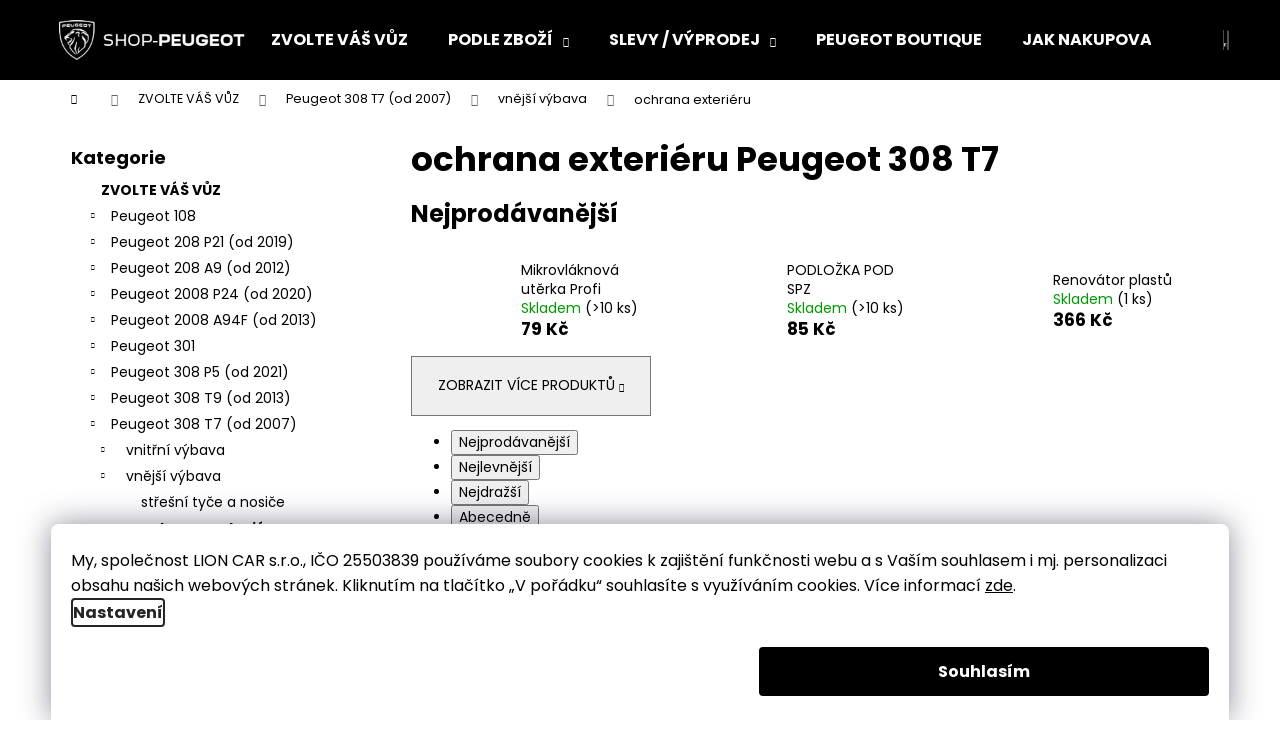

--- FILE ---
content_type: text/html; charset=utf-8
request_url: https://www.shop-peugeot.cz/ochrana-exterieru-peugeot-308-t7/
body_size: 31704
content:
<!doctype html><html lang="cs" dir="ltr" class="header-background-dark external-fonts-loaded"><head><meta charset="utf-8" /><meta name="viewport" content="width=device-width,initial-scale=1" /><title>ochrana exteriéru Peugeot 308 T7 (2007-2013)</title><link rel="preconnect" href="https://cdn.myshoptet.com" /><link rel="dns-prefetch" href="https://cdn.myshoptet.com" /><link rel="preload" href="https://cdn.myshoptet.com/prj/dist/master/cms/libs/jquery/jquery-1.11.3.min.js" as="script" /><link href="https://cdn.myshoptet.com/prj/dist/master/cms/templates/frontend_templates/shared/css/font-face/poppins.css" rel="stylesheet"><link href="https://cdn.myshoptet.com/prj/dist/master/shop/dist/font-shoptet-12.css.d637f40c301981789c16.css" rel="stylesheet"><script>
dataLayer = [];
dataLayer.push({'shoptet' : {
    "pageId": 1802,
    "pageType": "category",
    "currency": "CZK",
    "currencyInfo": {
        "decimalSeparator": ",",
        "exchangeRate": 1,
        "priceDecimalPlaces": 2,
        "symbol": "K\u010d",
        "symbolLeft": 0,
        "thousandSeparator": " "
    },
    "language": "cs",
    "projectId": 331610,
    "category": {
        "guid": "5790c371-6a7b-11ea-ac23-ac1f6b0076ec",
        "path": "ZVOLTE V\u00c1\u0160 V\u016eZ | Peugeot 308 T7 (2007-2013) | vn\u011bj\u0161\u00ed v\u00fdbava Peugeot 308 T7 | ochrana exteri\u00e9ru Peugeot 308 T7",
        "parentCategoryGuid": "08761e1c-6a78-11ea-ac23-ac1f6b0076ec"
    },
    "cartInfo": {
        "id": null,
        "freeShipping": false,
        "freeShippingFrom": 2499,
        "leftToFreeGift": {
            "formattedPrice": "0 K\u010d",
            "priceLeft": 0
        },
        "freeGift": false,
        "leftToFreeShipping": {
            "priceLeft": 2499,
            "dependOnRegion": 0,
            "formattedPrice": "2 499 K\u010d"
        },
        "discountCoupon": [],
        "getNoBillingShippingPrice": {
            "withoutVat": 0,
            "vat": 0,
            "withVat": 0
        },
        "cartItems": [],
        "taxMode": "ORDINARY"
    },
    "cart": [],
    "customer": {
        "priceRatio": 1,
        "priceListId": 1,
        "groupId": null,
        "registered": false,
        "mainAccount": false
    }
}});
dataLayer.push({'cookie_consent' : {
    "marketing": "denied",
    "analytics": "denied"
}});
document.addEventListener('DOMContentLoaded', function() {
    shoptet.consent.onAccept(function(agreements) {
        if (agreements.length == 0) {
            return;
        }
        dataLayer.push({
            'cookie_consent' : {
                'marketing' : (agreements.includes(shoptet.config.cookiesConsentOptPersonalisation)
                    ? 'granted' : 'denied'),
                'analytics': (agreements.includes(shoptet.config.cookiesConsentOptAnalytics)
                    ? 'granted' : 'denied')
            },
            'event': 'cookie_consent'
        });
    });
});
</script>

<!-- Google Tag Manager -->
<script>(function(w,d,s,l,i){w[l]=w[l]||[];w[l].push({'gtm.start':
new Date().getTime(),event:'gtm.js'});var f=d.getElementsByTagName(s)[0],
j=d.createElement(s),dl=l!='dataLayer'?'&l='+l:'';j.async=true;j.src=
'https://www.googletagmanager.com/gtm.js?id='+i+dl;f.parentNode.insertBefore(j,f);
})(window,document,'script','dataLayer','GTM-TFWBHN3');</script>
<!-- End Google Tag Manager -->

<meta property="og:type" content="website"><meta property="og:site_name" content="shop-peugeot.cz"><meta property="og:url" content="https://www.shop-peugeot.cz/ochrana-exterieru-peugeot-308-t7/"><meta property="og:title" content="ochrana exteriéru Peugeot 308 T7 (2007-2013)"><meta name="author" content="shop-peugeot.cz"><meta name="web_author" content="Shoptet.cz"><meta name="dcterms.rightsHolder" content="www.shop-peugeot.cz"><meta name="robots" content="index,follow"><meta property="og:image" content="https://www.shop-peugeot.cz/user/categories/orig/styling_308_old.jpg"><meta property="og:description" content="Ochraňte svůj vůz Peugeot 308 a 308 SW (2007-2013) díky originálnímu příslušenství Peugeot. Vzduchové deflektory, lapače nečistot, chrániče prahu zavazadlového prostoru, ochranná plachta a ochranné lišty výrazně snižují riziko důlků a škrábanců. "><meta name="description" content="Ochraňte svůj vůz Peugeot 308 a 308 SW (2007-2013) díky originálnímu příslušenství Peugeot. Vzduchové deflektory, lapače nečistot, chrániče prahu zavazadlového prostoru, ochranná plachta a ochranné lišty výrazně snižují riziko důlků a škrábanců. "><meta name="google-site-verification" content="MJCpfQYITg2nQdLkUc5_ngURgsciOZfew2RNytJ3bqI"><style>:root {--color-primary: #000000;--color-primary-h: 0;--color-primary-s: 0%;--color-primary-l: 0%;--color-primary-hover: #343434;--color-primary-hover-h: 0;--color-primary-hover-s: 0%;--color-primary-hover-l: 20%;--color-secondary: #000000;--color-secondary-h: 0;--color-secondary-s: 0%;--color-secondary-l: 0%;--color-secondary-hover: #007edb;--color-secondary-hover-h: 205;--color-secondary-hover-s: 100%;--color-secondary-hover-l: 43%;--color-tertiary: #E2E2E2;--color-tertiary-h: 0;--color-tertiary-s: 0%;--color-tertiary-l: 89%;--color-tertiary-hover: #E2E2E2;--color-tertiary-hover-h: 0;--color-tertiary-hover-s: 0%;--color-tertiary-hover-l: 89%;--color-header-background: #000000;--template-font: "Poppins";--template-headings-font: "Poppins";--header-background-url: url("[data-uri]");--cookies-notice-background: #F8FAFB;--cookies-notice-color: #252525;--cookies-notice-button-hover: #27263f;--cookies-notice-link-hover: #3b3a5f;--templates-update-management-preview-mode-content: "Náhled aktualizací šablony je aktivní pro váš prohlížeč."}</style>
    
    <link href="https://cdn.myshoptet.com/prj/dist/master/shop/dist/main-12.less.a712b24f4ee06168baf8.css" rel="stylesheet" />
        
<link rel="next" href="/ochrana-exterieru-peugeot-308-t7/strana-2/" />    <script>var shoptet = shoptet || {};</script>
    <script src="https://cdn.myshoptet.com/prj/dist/master/shop/dist/main-3g-header.js.27c4444ba5dd6be3416d.js"></script>
<!-- User include --><!-- api 427(81) html code header -->
<link rel="stylesheet" href="https://cdn.myshoptet.com/usr/api2.dklab.cz/user/documents/_doplnky/instagram/331610/10/331610_10.css" type="text/css" /><style>
        :root {
            --dklab-instagram-header-color: #000000;  
            --dklab-instagram-header-background: #DDDDDD;  
            --dklab-instagram-font-weight: 700;
            --dklab-instagram-font-size: 180%;
            --dklab-instagram-logoUrl: url(https://cdn.myshoptet.com/usr/api2.dklab.cz/user/documents/_doplnky/instagram/img/logo-duha.png); 
            --dklab-instagram-logo-size-width: 40px;
            --dklab-instagram-logo-size-height: 40px;                        
            --dklab-instagram-hover-content: "\e902";                        
            --dklab-instagram-padding: 0px;                        
            --dklab-instagram-border-color: #888888;
            
        }
        </style>
<!-- service 421(75) html code header -->
<style>
body:not(.template-07):not(.template-09):not(.template-10):not(.template-11):not(.template-12):not(.template-13):not(.template-14) #return-to-top i::before {content: 'a';}
#return-to-top i:before {content: '\e911';}
#return-to-top {
z-index: 99999999;
    position: fixed;
    bottom: 45px;
    right: 20px;
background: rgba(0, 0, 0, 0.7);
    width: 50px;
    height: 50px;
    display: block;
    text-decoration: none;
    -webkit-border-radius: 35px;
    -moz-border-radius: 35px;
    border-radius: 35px;
    display: none;
    -webkit-transition: all 0.3s linear;
    -moz-transition: all 0.3s ease;
    -ms-transition: all 0.3s ease;
    -o-transition: all 0.3s ease;
    transition: all 0.3s ease;
}
#return-to-top i {color: #fff;margin: -10px 0 0 -10px;position: relative;left: 50%;top: 50%;font-size: 19px;-webkit-transition: all 0.3s ease;-moz-transition: all 0.3s ease;-ms-transition: all 0.3s ease;-o-transition: all 0.3s ease;transition: all 0.3s ease;height: 20px;width: 20px;text-align: center;display: block;font-style: normal;}
#return-to-top:hover {
    background: rgba(0, 0, 0, 0.9);
}
#return-to-top:hover i {
    color: #fff;
}
.icon-chevron-up::before {
font-weight: bold;
}
.ordering-process #return-to-top{display: none !important;}
</style>
<!-- service 427(81) html code header -->
<link rel="stylesheet" href="https://cdn.myshoptet.com/usr/api2.dklab.cz/user/documents/_doplnky/instagram/font/instagramplus.css" type="text/css" />

<!-- service 417(71) html code header -->
<style>
@media screen and (max-width: 767px) {
body.sticky-mobile:not(.paxio-merkur):not(.venus) .dropdown {display: none !important;}
body.sticky-mobile:not(.paxio-merkur):not(.venus) .languagesMenu{right: 98px; position: absolute;}
body.sticky-mobile:not(.paxio-merkur):not(.venus) .languagesMenu .caret{display: none !important;}
body.sticky-mobile:not(.paxio-merkur):not(.venus) .languagesMenu.open .languagesMenu__content {display: block;right: 0;left: auto;}
.template-12 #header .site-name {max-width: 40% !important;}
}
@media screen and (-ms-high-contrast: active), (-ms-high-contrast: none) {
.template-12 #header {position: fixed; width: 100%;}
.template-12 #content-wrapper.content-wrapper{padding-top: 80px;}
}
.sticky-mobile #header-image{display: none;}
@media screen and (max-width: 640px) {
.template-04.sticky-mobile #header-cart{position: fixed;top: 3px;right: 92px;}
.template-04.sticky-mobile #header-cart::before {font-size: 32px;}
.template-04.sticky-mobile #header-cart strong{display: none;}
}
@media screen and (min-width: 641px) {
.dklabGarnet #main-wrapper {overflow: visible !important;}
}
.dklabGarnet.sticky-mobile #logo img {top: 0 !important;}
@media screen and (min-width: 768px){
.top-navigation-bar .site-name {display: none;}
}
/*NOVÁ VERZE MOBILNÍ HLAVIČKY*/
@media screen and (max-width: 767px){
.scrolled-down body:not(.ordering-process):not(.search-window-visible) .top-navigation-bar {transform: none !important;}
.scrolled-down body:not(.ordering-process):not(.search-window-visible) #header .site-name {transform: none !important;}
.scrolled-down body:not(.ordering-process):not(.search-window-visible) #header .cart-count {transform: none !important;}
.scrolled-down #header {transform: none !important;}

body.template-11.mobile-header-version-1:not(.paxio-merkur):not(.venus) .top-navigation-bar .site-name{display: none !important;}
body.template-11.mobile-header-version-1:not(.paxio-merkur):not(.venus) #header .cart-count {top: -39px !important;position: absolute !important;}
.template-11.sticky-mobile.mobile-header-version-1 .responsive-tools > a[data-target="search"] {visibility: visible;}
.template-12.mobile-header-version-1 #header{position: fixed !important;}
.template-09.mobile-header-version-1.sticky-mobile .top-nav .subnav-left {visibility: visible;}
}

/*Disco*/
@media screen and (min-width: 768px){
.template-13:not(.jupiter) #header, .template-14 #header{position: sticky;top: 0;z-index: 8;}
.template-14.search-window-visible #header{z-index: 9999;}
body.navigation-hovered::before {z-index: 7;}
/*
.template-13 .top-navigation-bar{z-index: 10000;}
.template-13 .popup-widget {z-index: 10001;}
*/
.scrolled .template-13 #header, .scrolled .template-14 #header{box-shadow: 0 2px 10px rgba(0,0,0,0.1);}
.search-focused::before{z-index: 8;}
.top-navigation-bar{z-index: 9;position: relative;}
.paxio-merkur.top-navigation-menu-visible #header .search-form .form-control {z-index: 1;}
.paxio-merkur.top-navigation-menu-visible .search-form::before {z-index: 1;}
.scrolled .popup-widget.cart-widget {position: fixed;top: 68px !important;}

/* MERKUR */
.paxio-merkur.sticky-mobile.template-11 #oblibeneBtn{line-height: 70px !important;}
}


/* VENUS */
@media screen and (min-width: 768px){
.venus.sticky-mobile:not(.ordering-process) #header {position: fixed !important;width: 100%;transform: none !important;translate: none !important;box-shadow: 0 2px 10px rgba(0,0,0,0.1);visibility: visible !important;opacity: 1 !important;}
.venus.sticky-mobile:not(.ordering-process) .overall-wrapper{padding-top: 160px;}
.venus.sticky-mobile.type-index:not(.ordering-process) .overall-wrapper{padding-top: 85px;}
.venus.sticky-mobile:not(.ordering-process) #content-wrapper.content-wrapper {padding-top: 0 !important;}
}
@media screen and (max-width: 767px){
.template-14 .top-navigation-bar > .site-name{display: none !important;}
.template-14 #header .header-top .header-top-wrapper .site-name{margin: 0;}
}
/* JUPITER */
@media screen and (max-width: 767px){
.scrolled-down body.jupiter:not(.ordering-process):not(.search-window-visible) #header .site-name {-webkit-transform: translateX(-50%) !important;transform: translateX(-50%) !important;}
}
@media screen and (min-width: 768px){
.jupiter.sticky-header #header::after{display: none;}
.jupiter.sticky-header #header{position: fixed; top: 0; width: 100%;z-index: 99;}
.jupiter.sticky-header.ordering-process #header{position: relative;}
.jupiter.sticky-header .overall-wrapper{padding-top: 182px;}
.jupiter.sticky-header.ordering-process .overall-wrapper{padding-top: 0;}
.jupiter.sticky-header #header .header-top {height: 80px;}
}
</style>
<!-- service 460(113) html code header -->
<style>
.param-filter-single{border: 0; padding: 0;}
.param-filter-single .parametric-filter{display: none;padding: 0 20px 10px 20px;left: 25%;position: absolute;top: 0;width: 75%;}
.param-filter-single.otevreny .parametric-filter{display: block;}
.param-filter-single > form > strong {cursor: pointer;margin: 0 0 -1px 0 !important;padding: 8px 20px;border: 1px solid #eee;background-color: #fafafa;text-align: left;font-weight: 300 !important;font-size: 14px;width: 25%;border-left: 0;line-height: 20px;}
.param-filter-single.otevreny > form > strong{border-right: 0;background-color: #fff; font-weight: 400 !important;}
.param-filter-single:first-child > form > strong{border-top: 0;}
#category-filter-hover-content{position: relative;padding: 0;}
#param-filter-left {width: 72%;order: 1;}
#param-filter-center{width: 100%;order: 3;background-color: #eee;padding: 4px 0 7px 0;margin-top: 7px;}
#param-filter-right{width: 28%;order: 2;}
#param-filter-left label {padding-right: 0; width: auto; margin-right: 40px;}
.sklad{color: #78a206;}
#clear-filters .param-filter-single-cell:not(.active){display: none;}
#clear-filters .parametric-filter{left: 0;padding-bottom: 0;display: flex !important;display: -webkit-flex;display: -o-flex;display: -ms-flex; margin: 0;position: relative;flex-wrap: wrap;-webkit-flex-wrap: -o-wrap;flex-wrap: -ms-wrap;flex-wrap: wrap;width: auto;}
#clear-filters .parametric-filter br{display: none;}
#clear-filters .param-filter-single > form > strong{width: auto;display: inline-block;background: none;font-weight: bold !important;padding: 0;text-transform: none; border: 0;white-space: pre;}
#clear-filters .param-filter-single > form > strong::after{content: ":";}
#clear-filters form{display: flex;display: -webkit-flex;display: -o-flex;display: -ms-flex;}
#clear-filters .parametric-filter .param-filter-single-cell{width: auto;margin: 4px 20px 4px 0;}
#clear-filters .param-filter-single-cell input, #clear-filters .param-filter-single-cell .parametric-filter-cell-count{display: none;}
#clear-filters .param-filter-single-cell label{padding-left: 0;}
#clear-filters .param-filter-single-cell label::before{content: "x";font-weight: bold;position: relative;top: -1px;}
#param-filter-bottom {background: #fafafa; display: block; margin: 0; border-width: 1px; border-color: #eee; border-style: none solid solid solid; padding: 0;}
#param-filter-bottom.aktivni-filtr-ano::before{content: "Zvolené filtry";display: block;width: 100%;background: #eee;text-align: center;padding: 10px;text-transform: uppercase;}
#clear-filters {padding: 5px 20px;}
#clear-filters .param-filter-single{border-bottom: 1px solid #eee !important;padding: 3px 0;}
#clear-filters > a {text-align: center; display: block; font-weight: 400; margin: 6px 0 1px 0; font-size: 13px; text-decoration: none;}
#clear-filters > a::before{display: none;}
#category-filter {background: #fafafa; border-width: 1px; border-color: #eee; border-style: solid solid none solid;display: flex;flex-wrap: wrap;display: -webkit-flex;display: -o-flex;display: -ms-flex; margin: 0;position: relative;flex-wrap: wrap;-webkit-flex-wrap: -o-wrap;flex-wrap: -ms-wrap;flex-wrap: wrap; padding-bottom: 0;}
#stock-filter {display: none;}
#param-filter-right .button{padding: 4px 10px;font-weight: 400;max-width: 220px;position: relative;top: -4px;}
.template-05 #category-filter {padding: 0;}
.template-05 #param-filter-left{padding: 15px 0 5px 15px;}
.template-05 #param-filter-right{padding: 15px 15px 5px 0;}
.template-05 #param-filter-right .button{top: 0;}
#category-filter-wrapper{margin-bottom: 20px;}

@media screen and (max-width: 1199px) {
#param-filter-left label {margin-right: 20px;}
#first-price, #last-price, #slider-wrapper strong {width: 24%;}
.category-filter-manufacturers {margin-top: 0;}
#param-filter-actual-button {display: none !important;}
}
@media screen and (max-width: 767px) {
.parametric-filter .param-filter-single-cell{width: 50%;}
.param-filter-single .parametric-filter {left: 0; position: relative; width: 100%;}
#param-filter-left .parametric-filter {display: block !important;position: relative;left: 0;padding-left: 0;padding-right: 0;width: 100%;text-align: left;}
.parametric-filter {display: block;}
#param-filter-left, #param-filter-right {width: 100%;}
#param-filter-left .parametric-filter > * {width: 50%;display: inline-block;text-align: left;margin: 3px 0;}
#param-filter-center {padding: 7px 0;margin-bottom: 0;}
.param-filter-single > form > strong{width: 100%;border-right: 0;}
.category-filter-manufacturers + #category-filter-hover {display: block !important;}
#param-filter-right{text-align: center;}
#clear-filters .parametric-filter .param-filter-single-cell.active{display: inline-block;}
.template-05 #param-filter-right {padding: 0;}
.template-05 #param-filter-left {padding: 15px 15px 0 15px;}
.template-05 #cat-price-filter {margin-top: 0;}
}
@media screen and (max-width: 480px) {
.parametric-filter .param-filter-single-cell{width: 100%;}
#first-price, #last-price, #slider-wrapper strong {margin-top: 6px !important; width: 18%;}
.template-05 #first-price, .template-05 #last-price, .template-05 #slider-wrapper strong {width: 24%;}
#clear-filters form {display: block;}
#clear-filters .param-filter-single > form > strong{width: 100%; text-align: center;}
#clear-filters .parametric-filter{padding: 4px 0; display: block !important; text-align: center;}
#clear-filters .parametric-filter .param-filter-single-cell {margin: 4px 10px;}
}
@media screen and (max-width: 360px) {
.category-filter-manufacturers + #category-filter-hover {margin-top: -44px;}
}

</style>
<!-- project html code header -->
<link type="text/css" rel="stylesheet" media="screen" href="/user/documents/upload/DMupravy/shop-peugeot.cz.min.css?10"/>

<!--
<link rel="stylesheet" type="text/css" href="//cdn.jsdelivr.net/npm/slick-carousel@1.8.1/slick/slick.css"/>
-->

<style>
:root {
    --lista_pismo: #000000;
    --lista_pozadi: #7EE69E;
    --vyrazne: #CD625C;
}
</style>

<style type="text/css">
  .welcome-text-block {color: #009bdf; line-height: 1.2; padding-bottom: 10px;}
  .welcome-text-block .category-buttons {padding: 0; text-align: center; margin-bottom: 10px;}
  .welcome-text-block .category-buttons .button {padding: 0; margin: 0 5px;}
  .welcome-text-block .category-buttons .button:hover a {background-color: #2980b9 !important;}
  .welcome-text-block .category-buttons .button a {display: block;}
  .welcome-text-block div {margin-top: 10px;}
  
  body:not(.admin-logged) #siteCSMTmsg {
  display: none;
  }
</style>

<style> #return-to-top {bottom: 100px;} </style>
<!-- /User include --><link rel="shortcut icon" href="/favicon.ico" type="image/x-icon" /><link rel="canonical" href="https://www.shop-peugeot.cz/ochrana-exterieru-peugeot-308-t7/" />    <script>
        var _hwq = _hwq || [];
        _hwq.push(['setKey', '213527BD8B187B45A33035649B2AAB26']);
        _hwq.push(['setTopPos', '75']);
        _hwq.push(['showWidget', '21']);
        (function() {
            var ho = document.createElement('script');
            ho.src = 'https://cz.im9.cz/direct/i/gjs.php?n=wdgt&sak=213527BD8B187B45A33035649B2AAB26';
            var s = document.getElementsByTagName('script')[0]; s.parentNode.insertBefore(ho, s);
        })();
    </script>
    <!-- Global site tag (gtag.js) - Google Analytics -->
    <script async src="https://www.googletagmanager.com/gtag/js?id=16965628896"></script>
    <script>
        
        window.dataLayer = window.dataLayer || [];
        function gtag(){dataLayer.push(arguments);}
        

                    console.debug('default consent data');

            gtag('consent', 'default', {"ad_storage":"denied","analytics_storage":"denied","ad_user_data":"denied","ad_personalization":"denied","wait_for_update":500});
            dataLayer.push({
                'event': 'default_consent'
            });
        
        gtag('js', new Date());

        
                gtag('config', 'G-5X091SWYT2', {"groups":"GA4","send_page_view":false,"content_group":"category","currency":"CZK","page_language":"cs"});
        
                gtag('config', 'AW-10853925195', {"allow_enhanced_conversions":true});
        
                gtag('config', 'AW-16965628896', {"allow_enhanced_conversions":true});
        
        
        
        
                    gtag('event', 'page_view', {"send_to":"GA4","page_language":"cs","content_group":"category","currency":"CZK"});
        
        
        
        
        
        
        
        
        
        
        
        
        
        document.addEventListener('DOMContentLoaded', function() {
            if (typeof shoptet.tracking !== 'undefined') {
                for (var id in shoptet.tracking.bannersList) {
                    gtag('event', 'view_promotion', {
                        "send_to": "UA",
                        "promotions": [
                            {
                                "id": shoptet.tracking.bannersList[id].id,
                                "name": shoptet.tracking.bannersList[id].name,
                                "position": shoptet.tracking.bannersList[id].position
                            }
                        ]
                    });
                }
            }

            shoptet.consent.onAccept(function(agreements) {
                if (agreements.length !== 0) {
                    console.debug('gtag consent accept');
                    var gtagConsentPayload =  {
                        'ad_storage': agreements.includes(shoptet.config.cookiesConsentOptPersonalisation)
                            ? 'granted' : 'denied',
                        'analytics_storage': agreements.includes(shoptet.config.cookiesConsentOptAnalytics)
                            ? 'granted' : 'denied',
                                                                                                'ad_user_data': agreements.includes(shoptet.config.cookiesConsentOptPersonalisation)
                            ? 'granted' : 'denied',
                        'ad_personalization': agreements.includes(shoptet.config.cookiesConsentOptPersonalisation)
                            ? 'granted' : 'denied',
                        };
                    console.debug('update consent data', gtagConsentPayload);
                    gtag('consent', 'update', gtagConsentPayload);
                    dataLayer.push(
                        { 'event': 'update_consent' }
                    );
                }
            });
        });
    </script>
</head><body class="desktop id-1802 in-ochrana-exterieru-peugeot-308-t7 template-12 type-category multiple-columns-body columns-3 ums_forms_redesign--off ums_a11y_category_page--on ums_discussion_rating_forms--off ums_flags_display_unification--on ums_a11y_login--on mobile-header-version-0"><noscript>
    <style>
        #header {
            padding-top: 0;
            position: relative !important;
            top: 0;
        }
        .header-navigation {
            position: relative !important;
        }
        .overall-wrapper {
            margin: 0 !important;
        }
        body:not(.ready) {
            visibility: visible !important;
        }
    </style>
    <div class="no-javascript">
        <div class="no-javascript__title">Musíte změnit nastavení vašeho prohlížeče</div>
        <div class="no-javascript__text">Podívejte se na: <a href="https://www.google.com/support/bin/answer.py?answer=23852">Jak povolit JavaScript ve vašem prohlížeči</a>.</div>
        <div class="no-javascript__text">Pokud používáte software na blokování reklam, může být nutné povolit JavaScript z této stránky.</div>
        <div class="no-javascript__text">Děkujeme.</div>
    </div>
</noscript>

        <div id="fb-root"></div>
        <script>
            window.fbAsyncInit = function() {
                FB.init({
                    autoLogAppEvents : true,
                    xfbml            : true,
                    version          : 'v24.0'
                });
            };
        </script>
        <script async defer crossorigin="anonymous" src="https://connect.facebook.net/cs_CZ/sdk.js#xfbml=1&version=v24.0"></script>
<!-- Google Tag Manager (noscript) -->
<noscript><iframe src="https://www.googletagmanager.com/ns.html?id=GTM-TFWBHN3"
height="0" width="0" style="display:none;visibility:hidden"></iframe></noscript>
<!-- End Google Tag Manager (noscript) -->

    <div class="siteCookies siteCookies--bottom siteCookies--light js-siteCookies" role="dialog" data-testid="cookiesPopup" data-nosnippet>
        <div class="siteCookies__form">
            <div class="siteCookies__content">
                <div class="siteCookies__text">
                    <span>My, společnost LION CAR s.r.o., IČO 25503839 používáme soubory cookies k zajištění funkčnosti webu a s Vaším souhlasem i mj. personalizaci obsahu našich webových stránek. Kliknutím na tlačítko „V pořádku“ souhlasíte s využíváním cookies.</span> Více informací <a href="http://www.shop-peugeot.cz/podminky-ochrany-osobnich-udaju/" target="\">zde</a>.
                </div>
                <p class="siteCookies__links">
                    <button class="siteCookies__link js-cookies-settings" aria-label="Nastavení cookies" data-testid="cookiesSettings">Nastavení</button>
                </p>
            </div>
            <div class="siteCookies__buttonWrap">
                                <button class="siteCookies__button js-cookiesConsentSubmit" value="all" aria-label="Přijmout cookies" data-testid="buttonCookiesAccept">Souhlasím</button>
            </div>
        </div>
        <script>
            document.addEventListener("DOMContentLoaded", () => {
                const siteCookies = document.querySelector('.js-siteCookies');
                document.addEventListener("scroll", shoptet.common.throttle(() => {
                    const st = document.documentElement.scrollTop;
                    if (st > 1) {
                        siteCookies.classList.add('siteCookies--scrolled');
                    } else {
                        siteCookies.classList.remove('siteCookies--scrolled');
                    }
                }, 100));
            });
        </script>
    </div>
<a href="#content" class="skip-link sr-only">Přejít na obsah</a><div class="overall-wrapper">
    <div class="user-action">
                        <dialog id="login" class="dialog dialog--modal dialog--fullscreen js-dialog--modal" aria-labelledby="loginHeading">
        <div class="dialog__close dialog__close--arrow">
                        <button type="button" class="btn toggle-window-arr" data-dialog-close data-testid="backToShop">Zpět <span>do obchodu</span></button>
            </div>
        <div class="dialog__wrapper">
            <div class="dialog__content dialog__content--form">
                <div class="dialog__header">
                    <h2 id="loginHeading" class="dialog__heading dialog__heading--login">Přihlášení k vašemu účtu</h2>
                </div>
                <div id="customerLogin" class="dialog__body">
                    <form action="/action/Customer/Login/" method="post" id="formLoginIncluded" class="csrf-enabled formLogin" data-testid="formLogin"><input type="hidden" name="referer" value="" /><div class="form-group"><div class="input-wrapper email js-validated-element-wrapper no-label"><input type="email" name="email" class="form-control" autofocus placeholder="E-mailová adresa (např. jan@novak.cz)" data-testid="inputEmail" autocomplete="email" required /></div></div><div class="form-group"><div class="input-wrapper password js-validated-element-wrapper no-label"><input type="password" name="password" class="form-control" placeholder="Heslo" data-testid="inputPassword" autocomplete="current-password" required /><span class="no-display">Nemůžete vyplnit toto pole</span><input type="text" name="surname" value="" class="no-display" /></div></div><div class="form-group"><div class="login-wrapper"><button type="submit" class="btn btn-secondary btn-text btn-login" data-testid="buttonSubmit">Přihlásit se</button><div class="password-helper"><a href="/registrace/" data-testid="signup" rel="nofollow">Nová registrace</a><a href="/klient/zapomenute-heslo/" rel="nofollow">Zapomenuté heslo</a></div></div></div><div class="social-login-buttons"><div class="social-login-buttons-divider"><span>nebo</span></div><div class="form-group"><a href="/action/Social/login/?provider=Google" class="login-btn google" rel="nofollow"><span class="login-google-icon"></span><strong>Přihlásit se přes Google</strong></a></div></div></form>
                </div>
            </div>
        </div>
    </dialog>
            </div>
<header id="header"><div class="container navigation-wrapper"><div class="site-name"><a href="/" data-testid="linkWebsiteLogo"><img src="https://cdn.myshoptet.com/usr/www.shop-peugeot.cz/user/logos/newlogo4-1.png" alt="shop-peugeot.cz" fetchpriority="low" /></a></div><nav id="navigation" aria-label="Hlavní menu" data-collapsible="true"><div class="navigation-in menu"><ul class="menu-level-1" role="menubar" data-testid="headerMenuItems"><li class="menu-item-698 ext" role="none"><a href="/podle-modelu/" data-testid="headerMenuItem" role="menuitem" aria-haspopup="true" aria-expanded="false"><b>ZVOLTE VÁŠ VŮZ</b><span class="submenu-arrow"></span></a><ul class="menu-level-2" aria-label="ZVOLTE VÁŠ VŮZ" tabindex="-1" role="menu"><li class="menu-item-788" role="none"><a href="/peugeot-108/" data-image="https://cdn.myshoptet.com/usr/www.shop-peugeot.cz/user/categories/thumb/108_newsa.jpg" data-testid="headerMenuItem" role="menuitem"><span>Peugeot 108</span></a>
                        </li><li class="menu-item-1586" role="none"><a href="/peugeot-208-p21--od-2019/" data-image="https://cdn.myshoptet.com/usr/www.shop-peugeot.cz/user/categories/thumb/208_newsky.jpg" data-testid="headerMenuItem" role="menuitem"><span>Peugeot 208 P21 (od 2019)</span></a>
                        </li><li class="menu-item-1589" role="none"><a href="/peugeot-208-a9--2012-2019-/" data-image="https://cdn.myshoptet.com/usr/www.shop-peugeot.cz/user/categories/thumb/208oldnewsint.jpg" data-testid="headerMenuItem" role="menuitem"><span>Peugeot 208 A9 (od 2012)</span></a>
                        </li><li class="menu-item-1571" role="none"><a href="/peugeot-2008-p24e--2020-dosud-/" data-image="https://cdn.myshoptet.com/usr/www.shop-peugeot.cz/user/categories/thumb/2008s_newsint.jpg" data-testid="headerMenuItem" role="menuitem"><span>Peugeot 2008 P24 (od 2020)</span></a>
                        </li><li class="menu-item-1568" role="none"><a href="/peugeot-2008-a94f--2013-2019-/" data-image="https://cdn.myshoptet.com/usr/www.shop-peugeot.cz/user/categories/thumb/peugeot-2008-old.png" data-testid="headerMenuItem" role="menuitem"><span>Peugeot 2008 A94F (od 2013)</span></a>
                        </li><li class="menu-item-1952" role="none"><a href="/peugeot-301/" data-image="https://cdn.myshoptet.com/usr/www.shop-peugeot.cz/user/categories/thumb/301_newctegorymix.jpg" data-testid="headerMenuItem" role="menuitem"><span>Peugeot 301</span></a>
                        </li><li class="menu-item-2528" role="none"><a href="/peugeot-308-p5--2021-dosud/" data-image="https://cdn.myshoptet.com/usr/www.shop-peugeot.cz/user/categories/thumb/308_categorynew.jpg" data-testid="headerMenuItem" role="menuitem"><span>Peugeot 308 P5 (od 2021)</span></a>
                        </li><li class="menu-item-1766" role="none"><a href="/peugeot-308-t9--2013-2021-/" data-image="https://cdn.myshoptet.com/usr/www.shop-peugeot.cz/user/categories/thumb/308_2015.jpg" data-testid="headerMenuItem" role="menuitem"><span>Peugeot 308 T9 (od 2013)</span></a>
                        </li><li class="menu-item-1769" role="none"><a href="/peugeot-308-t7--2007-2013-/" data-image="https://cdn.myshoptet.com/usr/www.shop-peugeot.cz/user/categories/thumb/308_2010.jpg" data-testid="headerMenuItem" role="menuitem"><span>Peugeot 308 T7 (od 2007)</span></a>
                        </li><li class="menu-item-2829" role="none"><a href="/peugeot-3008-p64--2024-dosud-/" data-image="https://cdn.myshoptet.com/usr/www.shop-peugeot.cz/user/categories/thumb/new_3008_2024.jpg" data-testid="headerMenuItem" role="menuitem"><span>Peugeot 3008 P64 (od 2024)</span></a>
                        </li><li class="menu-item-1646" role="none"><a href="/peugeot-3008-p84--2016-2024-/" data-image="https://cdn.myshoptet.com/usr/www.shop-peugeot.cz/user/categories/thumb/3008_newcate.jpg" data-testid="headerMenuItem" role="menuitem"><span>Peugeot 3008 P84 (od 2016)</span></a>
                        </li><li class="menu-item-1649" role="none"><a href="/peugeot-3008-t84e--2009-2016-/" data-image="https://cdn.myshoptet.com/usr/www.shop-peugeot.cz/user/categories/thumb/peugeot-3008-old.jpg" data-testid="headerMenuItem" role="menuitem"><span>Peugeot 3008 T84 (od 2009)</span></a>
                        </li><li class="menu-item-2742" role="none"><a href="/peugeot-408/" data-image="https://cdn.myshoptet.com/usr/www.shop-peugeot.cz/user/categories/thumb/408_newcategorymix.jpg" data-testid="headerMenuItem" role="menuitem"><span>Peugeot 408</span></a>
                        </li><li class="menu-item-1826" role="none"><a href="/peugeot-508-r8--2018-dosud-/" data-image="https://cdn.myshoptet.com/usr/www.shop-peugeot.cz/user/categories/thumb/508-new.jpg" data-testid="headerMenuItem" role="menuitem"><span>Peugeot 508 R8 (od 2018)</span></a>
                        </li><li class="menu-item-1829" role="none"><a href="/peugeot-508--2010-2018-/" data-image="https://cdn.myshoptet.com/usr/www.shop-peugeot.cz/user/categories/thumb/508-old.jpg" data-testid="headerMenuItem" role="menuitem"><span>Peugeot 508 MK1 (od 2010)</span></a>
                        </li><li class="menu-item-2912" role="none"><a href="/peugeot-5008-p74--2024-dosud-/" data-image="https://cdn.myshoptet.com/usr/www.shop-peugeot.cz/user/categories/thumb/5008_p74_2024.png" data-testid="headerMenuItem" role="menuitem"><span>Peugeot 5008 P74 (od 2024)</span></a>
                        </li><li class="menu-item-1706" role="none"><a href="/peugeot-5008-p87--2017-2024-/" data-image="https://cdn.myshoptet.com/usr/www.shop-peugeot.cz/user/categories/thumb/5008_newctegorymix.jpg" data-testid="headerMenuItem" role="menuitem"><span>Peugeot 5008 P87 (od 2017)</span></a>
                        </li><li class="menu-item-1709" role="none"><a href="/peugeot-5008-t87e--2009-2017-/" data-image="https://cdn.myshoptet.com/usr/www.shop-peugeot.cz/user/categories/thumb/5008-t87e-old.jpg" data-testid="headerMenuItem" role="menuitem"><span>Peugeot 5008 T87 (od 2009)</span></a>
                        </li><li class="menu-item-809" role="none"><a href="/peugeot-rifter/" data-image="https://cdn.myshoptet.com/usr/www.shop-peugeot.cz/user/categories/thumb/rifter_newsa.jpg" data-testid="headerMenuItem" role="menuitem"><span>Peugeot Rifter</span></a>
                        </li><li class="menu-item-815" role="none"><a href="/peugeot-traveller/" data-image="https://cdn.myshoptet.com/usr/www.shop-peugeot.cz/user/categories/thumb/traveller_newsa.jpg" data-testid="headerMenuItem" role="menuitem"><span>Peugeot Traveller</span></a>
                        </li><li class="menu-item-812" role="none"><a href="/peugeot-partner/" data-image="https://cdn.myshoptet.com/usr/www.shop-peugeot.cz/user/categories/thumb/partner_newsa.jpg" data-testid="headerMenuItem" role="menuitem"><span>Peugeot Partner</span></a>
                        </li><li class="menu-item-818" role="none"><a href="/peugeot-expert/" data-image="https://cdn.myshoptet.com/usr/www.shop-peugeot.cz/user/categories/thumb/expert_newsa.jpg" data-testid="headerMenuItem" role="menuitem"><span>Peugeot Expert</span></a>
                        </li><li class="menu-item-821" role="none"><a href="/peugeot-boxer/" data-image="https://cdn.myshoptet.com/usr/www.shop-peugeot.cz/user/categories/thumb/boxer_newsa.jpg" data-testid="headerMenuItem" role="menuitem"><span>Peugeot Boxer</span></a>
                        </li></ul></li>
<li class="menu-item-695 ext" role="none"><a href="/podle-zbozi/" data-testid="headerMenuItem" role="menuitem" aria-haspopup="true" aria-expanded="false"><b>PODLE ZBOŽÍ</b><span class="submenu-arrow"></span></a><ul class="menu-level-2" aria-label="PODLE ZBOŽÍ" tabindex="-1" role="menu"><li class="menu-item-704" role="none"><a href="/vnitrni-vybava/" data-image="https://cdn.myshoptet.com/usr/www.shop-peugeot.cz/user/categories/thumb/vnitrni-vybava.jpg" data-testid="headerMenuItem" role="menuitem"><span>Vnitřní výbava</span></a>
                        </li><li class="menu-item-707" role="none"><a href="/vnejsi-vybava/" data-image="https://cdn.myshoptet.com/usr/www.shop-peugeot.cz/user/categories/thumb/vnejsi-vybava.jpg" data-testid="headerMenuItem" role="menuitem"><span>Vnější výbava</span></a>
                        </li><li class="menu-item-740" role="none"><a href="/kola-a-disky/" data-image="https://cdn.myshoptet.com/usr/www.shop-peugeot.cz/user/categories/thumb/akce_hlin__kov___disky_peugeot.png" data-testid="headerMenuItem" role="menuitem"><span>Kola a disky</span></a>
                        </li><li class="menu-item-782" role="none"><a href="/lakove-tuzky-spreje/" data-image="https://cdn.myshoptet.com/usr/www.shop-peugeot.cz/user/categories/thumb/sadasdasdqw.jpg" data-testid="headerMenuItem" role="menuitem"><span>Opravné tužky na lak</span></a>
                        </li><li class="menu-item-2459" role="none"><a href="/opravne-laky-ve-spreji/" data-image="https://cdn.myshoptet.com/usr/www.shop-peugeot.cz/user/categories/thumb/xasasasdad.jpg" data-testid="headerMenuItem" role="menuitem"><span>Opravné laky ve spreji</span></a>
                        </li><li class="menu-item-1460" role="none"><a href="/autobaterie/" data-image="https://cdn.myshoptet.com/usr/www.shop-peugeot.cz/user/categories/thumb/autobaterie.jpg" data-testid="headerMenuItem" role="menuitem"><span>Autobaterie</span></a>
                        </li><li class="menu-item-1505" role="none"><a href="/tazne-zarizeni/" data-image="https://cdn.myshoptet.com/usr/www.shop-peugeot.cz/user/categories/thumb/tazne-odnimatelna-koule-rifter.jpg" data-testid="headerMenuItem" role="menuitem"><span>Tažné zařízení</span></a>
                        </li><li class="menu-item-2270" role="none"><a href="/elektricke-prislusenstvi/" data-image="https://cdn.myshoptet.com/usr/www.shop-peugeot.cz/user/categories/thumb/nabijeci-stanice-16-3_7kw-1.jpg" data-testid="headerMenuItem" role="menuitem"><span>Elektrické příslušenství</span></a>
                        </li><li class="menu-item-746" role="none"><a href="/oleje-a-udrzba/" data-image="https://cdn.myshoptet.com/usr/www.shop-peugeot.cz/user/categories/thumb/oleje_total_mini.jpg" data-testid="headerMenuItem" role="menuitem"><span>Oleje a údržba</span></a>
                        </li></ul></li>
<li class="menu-item-2186 ext" role="none"><a href="/akcni-prislusenstvi/" data-testid="headerMenuItem" role="menuitem" aria-haspopup="true" aria-expanded="false"><b>SLEVY / VÝPRODEJ</b><span class="submenu-arrow"></span></a><ul class="menu-level-2" aria-label="SLEVY / VÝPRODEJ" tabindex="-1" role="menu"><li class="menu-item-2621" role="none"><a href="/stresni-tyce-a-nosice-kol/" data-image="https://cdn.myshoptet.com/usr/www.shop-peugeot.cz/user/categories/thumb/nosi__e_peugeot_sleva_2025_30.png" data-testid="headerMenuItem" role="menuitem"><span>Střešní nosiče</span></a>
                        </li><li class="menu-item-2615" role="none"><a href="/koberce/" data-image="https://cdn.myshoptet.com/usr/www.shop-peugeot.cz/user/categories/thumb/koberce_peugeot_sleva_2025.png" data-testid="headerMenuItem" role="menuitem"><span>Autokoberce</span></a>
                        </li><li class="menu-item-2618" role="none"><a href="/vany-do-zavazadelniku/" data-image="https://cdn.myshoptet.com/usr/www.shop-peugeot.cz/user/categories/thumb/vany_peugeot_sleva_2025.jpg" data-testid="headerMenuItem" role="menuitem"><span>Vany do zavazadelníku</span></a>
                        </li><li class="menu-item-2306" role="none"><a href="/hlinikova-kola-sleva/" data-image="https://cdn.myshoptet.com/usr/www.shop-peugeot.cz/user/categories/thumb/hlinkove_kola_peugeot_sleva.png" data-testid="headerMenuItem" role="menuitem"><span>Hliníková kola</span></a>
                        </li><li class="menu-item-2702" role="none"><a href="/plechova-kola-2/" data-image="https://cdn.myshoptet.com/usr/www.shop-peugeot.cz/user/categories/thumb/plechov___kola_peugeot_sleva.png" data-testid="headerMenuItem" role="menuitem"><span>Plechová kola</span></a>
                        </li><li class="menu-item-2699" role="none"><a href="/poklice-2/" data-image="https://cdn.myshoptet.com/usr/www.shop-peugeot.cz/user/categories/thumb/poklice_peugeot_sleva.png" data-testid="headerMenuItem" role="menuitem"><span>Poklice</span></a>
                        </li><li class="menu-item-2705" role="none"><a href="/srouby-a-krytky-2/" data-image="https://cdn.myshoptet.com/usr/www.shop-peugeot.cz/user/categories/thumb/krytky_sleva15.jpg" data-testid="headerMenuItem" role="menuitem"><span>Krytky a šrouby</span></a>
                        </li><li class="menu-item-2624" role="none"><a href="/slunecni-clony/" data-image="https://cdn.myshoptet.com/usr/www.shop-peugeot.cz/user/categories/thumb/clony_sleva_2025.png" data-testid="headerMenuItem" role="menuitem"><span>Sluneční clony</span></a>
                        </li><li class="menu-item-2715" role="none"><a href="/autobaterie-2/" data-image="https://cdn.myshoptet.com/usr/www.shop-peugeot.cz/user/categories/thumb/autobaterie_sleva_2025.png" data-testid="headerMenuItem" role="menuitem"><span>Autobaterie</span></a>
                        </li><li class="menu-item-2297" role="none"><a href="/tazne-zarizeni-20/" data-image="https://cdn.myshoptet.com/usr/www.shop-peugeot.cz/user/categories/thumb/ta__n___sleva20.jpg" data-testid="headerMenuItem" role="menuitem"><span>Tažné zařízení</span></a>
                        </li><li class="menu-item-2821" role="none"><a href="/autokosmetika-2/" data-image="https://cdn.myshoptet.com/usr/www.shop-peugeot.cz/user/categories/thumb/autokosmetika_sleva20.jpg" data-testid="headerMenuItem" role="menuitem"><span>Autokosmetika</span></a>
                        </li></ul></li>
<li class="menu-item-2826" role="none"><a href="/peugeot-boutique/" data-testid="headerMenuItem" role="menuitem" aria-expanded="false"><b>PEUGEOT BOUTIQUE</b></a></li>
<li class="menu-item-1457" role="none"><a href="/jak-nakupovat/" data-testid="headerMenuItem" role="menuitem" aria-expanded="false"><b>JAK NAKUPOVAT</b></a></li>
<li class="menu-item-2300" role="none"><a href="/dostupnost/" data-testid="headerMenuItem" role="menuitem" aria-expanded="false"><b>DOSTUPNOST ZBOŽÍ</b></a></li>
<li class="menu-item-2630" role="none"><a href="/blog/" data-testid="headerMenuItem" role="menuitem" aria-expanded="false"><b>BLOG</b></a></li>
<li class="menu-item-1448" role="none"><a href="/kontakt/" data-testid="headerMenuItem" role="menuitem" aria-expanded="false"><b>KONTAKTY</b></a></li>
</ul></div><span class="navigation-close"></span></nav><div class="menu-helper" data-testid="hamburgerMenu"><span>Více</span></div>

    <div class="navigation-buttons">
                <a href="#" class="toggle-window" data-target="search" data-testid="linkSearchIcon"><span class="sr-only">Hledat</span></a>
                    
        <button class="top-nav-button top-nav-button-login" type="button" data-dialog-id="login" aria-haspopup="dialog" aria-controls="login" data-testid="signin">
            <span class="sr-only">Přihlášení</span>
        </button>
                    <a href="/kosik/" class="toggle-window cart-count" data-target="cart" data-testid="headerCart" rel="nofollow" aria-haspopup="dialog" aria-expanded="false" aria-controls="cart-widget"><span class="sr-only">Nákupní košík</span></a>
        <a href="#" class="toggle-window" data-target="navigation" data-testid="hamburgerMenu"><span class="sr-only">Menu</span></a>
    </div>

</div></header><!-- / header -->


<div id="content-wrapper" class="container content-wrapper">
    
                                <div class="breadcrumbs navigation-home-icon-wrapper" itemscope itemtype="https://schema.org/BreadcrumbList">
                                                                            <span id="navigation-first" data-basetitle="shop-peugeot.cz" itemprop="itemListElement" itemscope itemtype="https://schema.org/ListItem">
                <a href="/" itemprop="item" class="navigation-home-icon"><span class="sr-only" itemprop="name">Domů</span></a>
                <span class="navigation-bullet">/</span>
                <meta itemprop="position" content="1" />
            </span>
                                <span id="navigation-1" itemprop="itemListElement" itemscope itemtype="https://schema.org/ListItem">
                <a href="/podle-modelu/" itemprop="item" data-testid="breadcrumbsSecondLevel"><span itemprop="name">ZVOLTE VÁŠ VŮZ</span></a>
                <span class="navigation-bullet">/</span>
                <meta itemprop="position" content="2" />
            </span>
                                <span id="navigation-2" itemprop="itemListElement" itemscope itemtype="https://schema.org/ListItem">
                <a href="/peugeot-308-t7--2007-2013-/" itemprop="item" data-testid="breadcrumbsSecondLevel"><span itemprop="name">Peugeot 308 T7 (od 2007)</span></a>
                <span class="navigation-bullet">/</span>
                <meta itemprop="position" content="3" />
            </span>
                                <span id="navigation-3" itemprop="itemListElement" itemscope itemtype="https://schema.org/ListItem">
                <a href="/vnejsi-vybava-peugeot-308-t7/" itemprop="item" data-testid="breadcrumbsSecondLevel"><span itemprop="name">vnější výbava</span></a>
                <span class="navigation-bullet">/</span>
                <meta itemprop="position" content="4" />
            </span>
                                            <span id="navigation-4" itemprop="itemListElement" itemscope itemtype="https://schema.org/ListItem" data-testid="breadcrumbsLastLevel">
                <meta itemprop="item" content="https://www.shop-peugeot.cz/ochrana-exterieru-peugeot-308-t7/" />
                <meta itemprop="position" content="5" />
                <span itemprop="name" data-title="ochrana exteriéru Peugeot 308 T7">ochrana exteriéru</span>
            </span>
            </div>
            
    <div class="content-wrapper-in">
                                                <aside class="sidebar sidebar-left"  data-testid="sidebarMenu">
                                                                                                <div class="sidebar-inner">
                                                                                                        <div class="box box-bg-variant box-categories">    <div class="skip-link__wrapper">
        <span id="categories-start" class="skip-link__target js-skip-link__target sr-only" tabindex="-1">&nbsp;</span>
        <a href="#categories-end" class="skip-link skip-link--start sr-only js-skip-link--start">Přeskočit kategorie</a>
    </div>

<h4>Kategorie</h4>


<div id="categories"><div class="categories cat-01 expandable active expanded" id="cat-698"><div class="topic child-active"><a href="/podle-modelu/">ZVOLTE VÁŠ VŮZ<span class="cat-trigger">&nbsp;</span></a></div>

                    <ul class=" active expanded">
                                        <li class="
                                 expandable                                 external">
                <a href="/peugeot-108/">
                    Peugeot 108
                    <span class="cat-trigger">&nbsp;</span>                </a>
                                                            

    
                                                </li>
                                <li class="
                                 expandable                                 external">
                <a href="/peugeot-208-p21--od-2019/">
                    Peugeot 208 P21 (od 2019)
                    <span class="cat-trigger">&nbsp;</span>                </a>
                                                            

    
                                                </li>
                                <li class="
                                 expandable                                 external">
                <a href="/peugeot-208-a9--2012-2019-/">
                    Peugeot 208 A9 (od 2012)
                    <span class="cat-trigger">&nbsp;</span>                </a>
                                                            

    
                                                </li>
                                <li class="
                                 expandable                                 external">
                <a href="/peugeot-2008-p24e--2020-dosud-/">
                    Peugeot 2008 P24 (od 2020)
                    <span class="cat-trigger">&nbsp;</span>                </a>
                                                            

    
                                                </li>
                                <li class="
                                 expandable                                 external">
                <a href="/peugeot-2008-a94f--2013-2019-/">
                    Peugeot 2008 A94F (od 2013)
                    <span class="cat-trigger">&nbsp;</span>                </a>
                                                            

    
                                                </li>
                                <li class="
                                 expandable                                 external">
                <a href="/peugeot-301/">
                    Peugeot 301
                    <span class="cat-trigger">&nbsp;</span>                </a>
                                                            

    
                                                </li>
                                <li class="
                                 expandable                                 external">
                <a href="/peugeot-308-p5--2021-dosud/">
                    Peugeot 308 P5 (od 2021)
                    <span class="cat-trigger">&nbsp;</span>                </a>
                                                            

    
                                                </li>
                                <li class="
                                 expandable                                 external">
                <a href="/peugeot-308-t9--2013-2021-/">
                    Peugeot 308 T9 (od 2013)
                    <span class="cat-trigger">&nbsp;</span>                </a>
                                                            

    
                                                </li>
                                <li class="
                                 expandable                 expanded                ">
                <a href="/peugeot-308-t7--2007-2013-/">
                    Peugeot 308 T7 (od 2007)
                    <span class="cat-trigger">&nbsp;</span>                </a>
                                                            

                    <ul class=" active expanded">
                                        <li class="
                                 expandable                                 external">
                <a href="/vnitrni-vybava-peugeot-308-t7/">
                    vnitřní výbava
                    <span class="cat-trigger">&nbsp;</span>                </a>
                                                            

    
                                                </li>
                                <li class="
                                 expandable                 expanded                ">
                <a href="/vnejsi-vybava-peugeot-308-t7/">
                    vnější výbava
                    <span class="cat-trigger">&nbsp;</span>                </a>
                                                            

                    <ul class=" active expanded">
                                        <li >
                <a href="/preprava-peugeot-308-t7/">
                    střešní tyče a nosiče
                                    </a>
                                                                </li>
                                <li class="
                active                                                 ">
                <a href="/ochrana-exterieru-peugeot-308-t7/">
                    ochrana exteriéru
                                    </a>
                                                                </li>
                                <li >
                <a href="/styling-exterieru-peugeot-308-t7/">
                    styling exteriéru 
                                    </a>
                                                                </li>
                                <li >
                <a href="/sterace-peugeot-308-t7/">
                    stěrače
                                    </a>
                                                                </li>
                </ul>
    
                                                </li>
                                <li class="
                                 expandable                                 external">
                <a href="/kola-a-disky-peugeot-308-t7/">
                    kola a disky 
                    <span class="cat-trigger">&nbsp;</span>                </a>
                                                            

    
                                                </li>
                                <li >
                <a href="/lakove-tuzky-a-spreje-peugeot-308-t7/">
                    opravné tužky na lak
                                    </a>
                                                                </li>
                                <li >
                <a href="/opravne-laky-ve-spreji-peugeot-308-t7/">
                    opravné laky ve spreji
                                    </a>
                                                                </li>
                                <li >
                <a href="/tazne-zarizeni-peugeot-308-t7/">
                    tažné zařízení
                                    </a>
                                                                </li>
                </ul>
    
                                                </li>
                                <li class="
                                 expandable                                 external">
                <a href="/peugeot-3008-p64--2024-dosud-/">
                    Peugeot 3008 P64 (od 2024)
                    <span class="cat-trigger">&nbsp;</span>                </a>
                                                            

    
                                                </li>
                                <li class="
                                 expandable                                 external">
                <a href="/peugeot-3008-p84--2016-2024-/">
                    Peugeot 3008 P84 (od 2016)
                    <span class="cat-trigger">&nbsp;</span>                </a>
                                                            

    
                                                </li>
                                <li class="
                                 expandable                                 external">
                <a href="/peugeot-3008-t84e--2009-2016-/">
                    Peugeot 3008 T84 (od 2009)
                    <span class="cat-trigger">&nbsp;</span>                </a>
                                                            

    
                                                </li>
                                <li class="
                                 expandable                                 external">
                <a href="/peugeot-408/">
                    Peugeot 408
                    <span class="cat-trigger">&nbsp;</span>                </a>
                                                            

    
                                                </li>
                                <li class="
                                 expandable                                 external">
                <a href="/peugeot-508-r8--2018-dosud-/">
                    Peugeot 508 R8 (od 2018)
                    <span class="cat-trigger">&nbsp;</span>                </a>
                                                            

    
                                                </li>
                                <li class="
                                 expandable                                 external">
                <a href="/peugeot-508--2010-2018-/">
                    Peugeot 508 MK1 (od 2010)
                    <span class="cat-trigger">&nbsp;</span>                </a>
                                                            

    
                                                </li>
                                <li class="
                                 expandable                                 external">
                <a href="/peugeot-5008-p74--2024-dosud-/">
                    Peugeot 5008 P74 (od 2024)
                    <span class="cat-trigger">&nbsp;</span>                </a>
                                                            

    
                                                </li>
                                <li class="
                                 expandable                                 external">
                <a href="/peugeot-5008-p87--2017-2024-/">
                    Peugeot 5008 P87 (od 2017)
                    <span class="cat-trigger">&nbsp;</span>                </a>
                                                            

    
                                                </li>
                                <li class="
                                 expandable                                 external">
                <a href="/peugeot-5008-t87e--2009-2017-/">
                    Peugeot 5008 T87 (od 2009)
                    <span class="cat-trigger">&nbsp;</span>                </a>
                                                            

    
                                                </li>
                                <li class="
                                 expandable                                 external">
                <a href="/peugeot-rifter/">
                    Peugeot Rifter
                    <span class="cat-trigger">&nbsp;</span>                </a>
                                                            

    
                                                </li>
                                <li class="
                                 expandable                                 external">
                <a href="/peugeot-traveller/">
                    Peugeot Traveller
                    <span class="cat-trigger">&nbsp;</span>                </a>
                                                            

    
                                                </li>
                                <li class="
                                 expandable                                 external">
                <a href="/peugeot-partner/">
                    Peugeot Partner
                    <span class="cat-trigger">&nbsp;</span>                </a>
                                                            

    
                                                </li>
                                <li class="
                                 expandable                                 external">
                <a href="/peugeot-expert/">
                    Peugeot Expert
                    <span class="cat-trigger">&nbsp;</span>                </a>
                                                            

    
                                                </li>
                                <li class="
                                 expandable                                 external">
                <a href="/peugeot-boxer/">
                    Peugeot Boxer
                    <span class="cat-trigger">&nbsp;</span>                </a>
                                                            

    
                                                </li>
                </ul>
    </div><div class="categories cat-02 expandable expanded" id="cat-695"><div class="topic"><a href="/podle-zbozi/">PODLE ZBOŽÍ<span class="cat-trigger">&nbsp;</span></a></div>

                    <ul class=" expanded">
                                        <li class="
                                 expandable                                 external">
                <a href="/vnitrni-vybava/">
                    Vnitřní výbava
                    <span class="cat-trigger">&nbsp;</span>                </a>
                                                            

    
                                                </li>
                                <li class="
                                 expandable                                 external">
                <a href="/vnejsi-vybava/">
                    Vnější výbava
                    <span class="cat-trigger">&nbsp;</span>                </a>
                                                            

    
                                                </li>
                                <li class="
                                 expandable                                 external">
                <a href="/kola-a-disky/">
                    Kola a disky
                    <span class="cat-trigger">&nbsp;</span>                </a>
                                                            

    
                                                </li>
                                <li >
                <a href="/lakove-tuzky-spreje/">
                    Opravné tužky na lak
                                    </a>
                                                                </li>
                                <li >
                <a href="/opravne-laky-ve-spreji/">
                    Opravné laky ve spreji
                                    </a>
                                                                </li>
                                <li >
                <a href="/autobaterie/">
                    Autobaterie
                                    </a>
                                                                </li>
                                <li class="
                                 expandable                                 external">
                <a href="/tazne-zarizeni/">
                    Tažné zařízení
                    <span class="cat-trigger">&nbsp;</span>                </a>
                                                            

    
                                                </li>
                                <li >
                <a href="/elektricke-prislusenstvi/">
                    Elektrické příslušenství
                                    </a>
                                                                </li>
                                <li class="
                                 expandable                                 external">
                <a href="/oleje-a-udrzba/">
                    Oleje a údržba
                    <span class="cat-trigger">&nbsp;</span>                </a>
                                                            

    
                                                </li>
                </ul>
    </div><div class="categories cat-01 expandable external" id="cat-2186"><div class="topic"><a href="/akcni-prislusenstvi/">SLEVY / VÝPRODEJ<span class="cat-trigger">&nbsp;</span></a></div>

    </div><div class="categories cat-02 external" id="cat-2826"><div class="topic"><a href="/peugeot-boutique/">PEUGEOT BOUTIQUE<span class="cat-trigger">&nbsp;</span></a></div></div></div>

    <div class="skip-link__wrapper">
        <a href="#categories-start" class="skip-link skip-link--end sr-only js-skip-link--end" tabindex="-1" hidden>Přeskočit kategorie</a>
        <span id="categories-end" class="skip-link__target js-skip-link__target sr-only" tabindex="-1">&nbsp;</span>
    </div>
</div>
                                                                                                            <div class="box box-bg-default box-sm box-filters"><div id="filters-default-position" data-filters-default-position="left"></div><div class="filters-wrapper"><div class="filters-unveil-button-wrapper" data-testid='buttonOpenFilter'><a href="#" class="btn btn-default unveil-button" data-unveil="filters" data-text="Zavřít filtr">Otevřít filtr </a></div><div id="filters" class="filters"><div class="slider-wrapper"><h4><span>Cena</span></h4><div class="slider-header"><span class="from"><span id="min">79</span> Kč</span><span class="to"><span id="max">7817</span> Kč</span></div><div class="slider-content"><div id="slider" class="param-price-filter"></div></div><span id="currencyExchangeRate" class="no-display">1</span><span id="categoryMinValue" class="no-display">79</span><span id="categoryMaxValue" class="no-display">7817</span></div><form action="/action/ProductsListing/setPriceFilter/" method="post" id="price-filter-form"><fieldset id="price-filter"><input type="hidden" value="79" name="priceMin" id="price-value-min" /><input type="hidden" value="7817" name="priceMax" id="price-value-max" /><input type="hidden" name="referer" value="/ochrana-exterieru-peugeot-308-t7/" /></fieldset></form><div class="filter-sections"><div class="filter-section filter-section-boolean"><div class="param-filter-top"><form action="/action/ProductsListing/setStockFilter/" method="post"><fieldset><div><input type="checkbox" value="1" name="stock" id="stock" data-url="https://www.shop-peugeot.cz/ochrana-exterieru-peugeot-308-t7/?stock=1" data-filter-id="1" data-filter-code="stock"  autocomplete="off" /><label for="stock" class="filter-label">Na skladě <span class="filter-count">15</span></label></div><input type="hidden" name="referer" value="/ochrana-exterieru-peugeot-308-t7/" /></fieldset></form><form action="/action/ProductsListing/setDoubledotFilter/" method="post"><fieldset><div><input data-url="https://www.shop-peugeot.cz/ochrana-exterieru-peugeot-308-t7/?dd=1" data-filter-id="1" data-filter-code="dd" type="checkbox" name="dd[]" id="dd[]1" value="1"  autocomplete="off" /><label for="dd[]1" class="filter-label ">Akce<span class="filter-count">4</span></label></div><div><input data-url="https://www.shop-peugeot.cz/ochrana-exterieru-peugeot-308-t7/?dd=2" data-filter-id="2" data-filter-code="dd" type="checkbox" name="dd[]" id="dd[]2" value="2"  autocomplete="off" /><label for="dd[]2" class="filter-label ">Novinka<span class="filter-count">1</span></label></div><input type="hidden" name="referer" value="/ochrana-exterieru-peugeot-308-t7/" /></fieldset></form></div></div><div class="filter-section filter-section-button"><a href="#" class="chevron-after chevron-down-after toggle-filters" data-unveil="category-filter-hover">Rozbalit filtr</a></div><div id="category-filter-hover"><div class="filter-section filter-section-parametric filter-section-parametric-id-80"><h4><span>Ochrana exteriéru</span></h4><form method="post"><fieldset><div class="advanced-filters-wrapper"></div><div><input data-url="https://www.shop-peugeot.cz/ochrana-exterieru-peugeot-308-t7/?pv80=371" data-filter-id="80" data-filter-code="pv" type="checkbox" name="pv[]" id="pv[]371" value="chrániče prahu"  autocomplete="off" /><label for="pv[]371" class="filter-label ">chrániče prahu <span class="filter-count">3</span></label></div><div><input data-url="https://www.shop-peugeot.cz/ochrana-exterieru-peugeot-308-t7/?pv80=377" data-filter-id="80" data-filter-code="pv" type="checkbox" name="pv[]" id="pv[]377" value="lapače nečistot"  autocomplete="off" /><label for="pv[]377" class="filter-label ">lapače nečistot <span class="filter-count">1</span></label></div><div><input data-url="https://www.shop-peugeot.cz/ochrana-exterieru-peugeot-308-t7/?pv80=380" data-filter-id="80" data-filter-code="pv" type="checkbox" name="pv[]" id="pv[]380" value="ochranné lišty"  autocomplete="off" /><label for="pv[]380" class="filter-label ">ochranné lišty <span class="filter-count">1</span></label></div><div><input data-url="https://www.shop-peugeot.cz/ochrana-exterieru-peugeot-308-t7/?pv80=1352" data-filter-id="80" data-filter-code="pv" type="checkbox" name="pv[]" id="pv[]1352" value="ochranné plachty"  autocomplete="off" /><label for="pv[]1352" class="filter-label ">ochranné plachty <span class="filter-count">3</span></label></div><input type="hidden" name="referer" value="/ochrana-exterieru-peugeot-308-t7/" /></fieldset></form></div><div class="filter-section filter-section-count"><div class="filter-total-count">        Položek k zobrazení: <strong>17</strong>
    </div>
</div>

</div></div></div></div></div>
                                                                                                            <div class="box box-bg-variant box-sm box-topProducts">        <div class="top-products-wrapper js-top10" >
        <h4><span>Top 10 produktů</span></h4>
        <ol class="top-products">
                            <li class="display-image">
                                            <a href="/upevnovaci-sroub-pro-hlinikove-rafky/" class="top-products-image">
                            <img src="data:image/svg+xml,%3Csvg%20width%3D%22100%22%20height%3D%22100%22%20xmlns%3D%22http%3A%2F%2Fwww.w3.org%2F2000%2Fsvg%22%3E%3C%2Fsvg%3E" alt="upevnovaci sroub lite rafky" width="100" height="100"  data-src="https://cdn.myshoptet.com/usr/www.shop-peugeot.cz/user/shop/related/1589_upevnovaci-sroub-lite-rafky.jpg?6230c926" fetchpriority="low" />
                        </a>
                                        <a href="/upevnovaci-sroub-pro-hlinikove-rafky/" class="top-products-content">
                        <span class="top-products-name">  Upevňovací šroub pro hliníkové ráfky</span>
                        
                                                        <strong>
                                165 Kč
                                    

                            </strong>
                                                    
                    </a>
                </li>
                            <li class="display-image">
                                            <a href="/upevnovaci-sroub-pro-plechove-rafky/" class="top-products-image">
                            <img src="data:image/svg+xml,%3Csvg%20width%3D%22100%22%20height%3D%22100%22%20xmlns%3D%22http%3A%2F%2Fwww.w3.org%2F2000%2Fsvg%22%3E%3C%2Fsvg%3E" alt="upevnovaci sroub plechove kola" width="100" height="100"  data-src="https://cdn.myshoptet.com/usr/www.shop-peugeot.cz/user/shop/related/1586_upevnovaci-sroub-plechove-kola.jpg?6230c926" fetchpriority="low" />
                        </a>
                                        <a href="/upevnovaci-sroub-pro-plechove-rafky/" class="top-products-content">
                        <span class="top-products-name">  Upevňovací šroub pro plechové ráfky</span>
                        
                                                        <strong>
                                99 Kč
                                    

                            </strong>
                                                    
                    </a>
                </li>
                            <li class="display-image">
                                            <a href="/stredovy-ozdobny-kryt-kola-15--peugeot-boxer--1-ks/" class="top-products-image">
                            <img src="data:image/svg+xml,%3Csvg%20width%3D%22100%22%20height%3D%22100%22%20xmlns%3D%22http%3A%2F%2Fwww.w3.org%2F2000%2Fsvg%22%3E%3C%2Fsvg%3E" alt="poklice 15 boxer" width="100" height="100"  data-src="https://cdn.myshoptet.com/usr/www.shop-peugeot.cz/user/shop/related/2942_poklice-15-boxer.jpg?6230c926" fetchpriority="low" />
                        </a>
                                        <a href="/stredovy-ozdobny-kryt-kola-15--peugeot-boxer--1-ks/" class="top-products-content">
                        <span class="top-products-name">  Středový ozdobný kryt kola 15&quot; Peugeot Boxer, 1 ks</span>
                        
                                                        <strong>
                                209 Kč
                                    

                            </strong>
                                                    
                    </a>
                </li>
                            <li class="display-image">
                                            <a href="/peugeot-klicenka-brand-logo/" class="top-products-image">
                            <img src="data:image/svg+xml,%3Csvg%20width%3D%22100%22%20height%3D%22100%22%20xmlns%3D%22http%3A%2F%2Fwww.w3.org%2F2000%2Fsvg%22%3E%3C%2Fsvg%3E" alt="Klíčenka Peugeot" width="100" height="100"  data-src="https://cdn.myshoptet.com/usr/www.shop-peugeot.cz/user/shop/related/3924_klicenka-peugeot.jpg?65b0187c" fetchpriority="low" />
                        </a>
                                        <a href="/peugeot-klicenka-brand-logo/" class="top-products-content">
                        <span class="top-products-name">  PEUGEOT KLÍČENKA BRAND LOGO</span>
                        
                                                        <strong>
                                185 Kč
                                    

                            </strong>
                                                    
                    </a>
                </li>
                            <li class="display-image">
                                            <a href="/upevnovaci-sroub-pro-plechove-rafky-3/" class="top-products-image">
                            <img src="data:image/svg+xml,%3Csvg%20width%3D%22100%22%20height%3D%22100%22%20xmlns%3D%22http%3A%2F%2Fwww.w3.org%2F2000%2Fsvg%22%3E%3C%2Fsvg%3E" alt="upevnovaci sroub plechove kola" width="100" height="100"  data-src="https://cdn.myshoptet.com/usr/www.shop-peugeot.cz/user/shop/related/2846_upevnovaci-sroub-plechove-kola.jpg?6230c926" fetchpriority="low" />
                        </a>
                                        <a href="/upevnovaci-sroub-pro-plechove-rafky-3/" class="top-products-content">
                        <span class="top-products-name">  Upevňovací šroub pro plechové ráfky</span>
                        
                                                        <strong>
                                112 Kč
                                    

                            </strong>
                                                    
                    </a>
                </li>
                            <li class="display-image">
                                            <a href="/krytka-sroubu-pro-hlinikova-kola/" class="top-products-image">
                            <img src="data:image/svg+xml,%3Csvg%20width%3D%22100%22%20height%3D%22100%22%20xmlns%3D%22http%3A%2F%2Fwww.w3.org%2F2000%2Fsvg%22%3E%3C%2Fsvg%3E" alt="krytka sroubu kola peugeot chromovana" width="100" height="100"  data-src="https://cdn.myshoptet.com/usr/www.shop-peugeot.cz/user/shop/related/1496_krytka-sroubu-kola-peugeot-chromovana.jpg?6230c926" fetchpriority="low" />
                        </a>
                                        <a href="/krytka-sroubu-pro-hlinikova-kola/" class="top-products-content">
                        <span class="top-products-name">  Krytka šroubu pro hliníková kola</span>
                        
                                                        <strong>
                                85 Kč
                                    

                            </strong>
                                                    
                    </a>
                </li>
                            <li class="display-image">
                                            <a href="/stredovy-okrasny-kryt-kola-peugeot-expert--traveller--1-ks/" class="top-products-image">
                            <img src="data:image/svg+xml,%3Csvg%20width%3D%22100%22%20height%3D%22100%22%20xmlns%3D%22http%3A%2F%2Fwww.w3.org%2F2000%2Fsvg%22%3E%3C%2Fsvg%3E" alt="ozdobny kryt traveller expert" width="100" height="100"  data-src="https://cdn.myshoptet.com/usr/www.shop-peugeot.cz/user/shop/related/3353_ozdobny-kryt-traveller-expert.jpg?6230c926" fetchpriority="low" />
                        </a>
                                        <a href="/stredovy-okrasny-kryt-kola-peugeot-expert--traveller--1-ks/" class="top-products-content">
                        <span class="top-products-name">  Středový okrasný kryt kola Peugeot Expert, Traveller, 1 ks</span>
                        
                                                        <strong>
                                396 Kč
                                    

                            </strong>
                                                    
                    </a>
                </li>
                            <li class="display-image">
                                            <a href="/upevnovaci-sroub-pro-plechove-rafky-2/" class="top-products-image">
                            <img src="data:image/svg+xml,%3Csvg%20width%3D%22100%22%20height%3D%22100%22%20xmlns%3D%22http%3A%2F%2Fwww.w3.org%2F2000%2Fsvg%22%3E%3C%2Fsvg%3E" alt="upevnovaci sroub plechove kola" width="100" height="100"  data-src="https://cdn.myshoptet.com/usr/www.shop-peugeot.cz/user/shop/related/2843_upevnovaci-sroub-plechove-kola.jpg?6230c926" fetchpriority="low" />
                        </a>
                                        <a href="/upevnovaci-sroub-pro-plechove-rafky-2/" class="top-products-content">
                        <span class="top-products-name">  Upevňovací šroub pro plechové ráfky</span>
                        
                                                        <strong>
                                150 Kč
                                    

                            </strong>
                                                    
                    </a>
                </li>
                            <li class="display-image">
                                            <a href="/gumove-koberce-novy-peugeot-2008-p24/" class="top-products-image">
                            <img src="data:image/svg+xml,%3Csvg%20width%3D%22100%22%20height%3D%22100%22%20xmlns%3D%22http%3A%2F%2Fwww.w3.org%2F2000%2Fsvg%22%3E%3C%2Fsvg%3E" alt="gumove koberce peugeot 2008" width="100" height="100"  data-src="https://cdn.myshoptet.com/usr/www.shop-peugeot.cz/user/shop/related/938_gumove-koberce-peugeot-2008.jpg?6821e8b4" fetchpriority="low" />
                        </a>
                                        <a href="/gumove-koberce-novy-peugeot-2008-p24/" class="top-products-content">
                        <span class="top-products-name">  Gumové koberce nový Peugeot 2008 P24</span>
                        
                                                        <strong>
                                1 297 Kč
                                    

                            </strong>
                                                    
                    </a>
                </li>
                            <li class="display-image">
                                            <a href="/organizer-do-kufru-peugeot/" class="top-products-image">
                            <img src="data:image/svg+xml,%3Csvg%20width%3D%22100%22%20height%3D%22100%22%20xmlns%3D%22http%3A%2F%2Fwww.w3.org%2F2000%2Fsvg%22%3E%3C%2Fsvg%3E" alt="Organizer do kufru peugeot (1)" width="100" height="100"  data-src="https://cdn.myshoptet.com/usr/www.shop-peugeot.cz/user/shop/related/3990_organizer-do-kufru-peugeot--1.jpg?65c14edc" fetchpriority="low" />
                        </a>
                                        <a href="/organizer-do-kufru-peugeot/" class="top-products-content">
                        <span class="top-products-name">  ORGANIZÉR DO KUFRU PEUGEOT</span>
                        
                                                        <strong>
                                799 Kč
                                    

                            </strong>
                                                    
                    </a>
                </li>
                    </ol>
    </div>
</div>
                                                                                                            <div class="box box-bg-default box-sm box-search"><div class="search search-widget" data-testid="searchWidget">
    <h4><span>Vyhledávání</span></h4>
            <form class="search-form compact-form" action="/action/ProductSearch/prepareString/" method="post" id="formSearchFormWidget" data-testid="searchFormWidget">
            <fieldset>
                <input type="hidden" name="language" value="cs" />
                                <input type="search" name="string" id="s-word" class="form-control js-search-input"
                    placeholder="Název produktu..."
                    autocomplete="off"
                    data-testid="searchInput"
                />
                                <button type="submit" class="btn btn-default btn-arrow-right" data-testid="searchBtn"><span class="sr-only">Hledat</span></button>
            </fieldset>
        </form>
    </div>
</div>
                                                                    </div>
                                                            </aside>
                            <main id="content" class="content narrow">
                            <div class="category-top">
            <h1 class="category-title" data-testid="titleCategory">ochrana exteriéru Peugeot 308 T7</h1>
                            
                                
            <div class="products-top-wrapper" aria-labelledby="productsTopHeading">
    <h2 id="productsTopHeading" class="products-top-header">Nejprodávanější</h2>
    <div id="productsTop" class="products products-inline products-top">
        
                    
                                <div class="product active" aria-hidden="false">
    <div class="p" data-micro="product" data-micro-product-id="4340" data-testid="productItem">
            <a href="/mikrovlaknova-uterka-profi/" class="image" aria-hidden="true" tabindex="-1">
        <img src="data:image/svg+xml,%3Csvg%20width%3D%22100%22%20height%3D%22100%22%20xmlns%3D%22http%3A%2F%2Fwww.w3.org%2F2000%2Fsvg%22%3E%3C%2Fsvg%3E" alt="Návrh bez názvu (2)" data-micro-image="https://cdn.myshoptet.com/usr/www.shop-peugeot.cz/user/shop/big/4340_navrh-bez-nazvu--2.png?67a33c53" width="100" height="100"  data-src="https://cdn.myshoptet.com/usr/www.shop-peugeot.cz/user/shop/related/4340_navrh-bez-nazvu--2.png?67a33c53" fetchpriority="low" />
                    <meta id="ogImageProducts" property="og:image" content="https://cdn.myshoptet.com/usr/www.shop-peugeot.cz/user/shop/big/4340_navrh-bez-nazvu--2.png?67a33c53" />
                <meta itemprop="image" content="https://cdn.myshoptet.com/usr/www.shop-peugeot.cz/user/shop/big/4340_navrh-bez-nazvu--2.png?67a33c53">
        <div class="extra-flags">
            

    

        </div>
    </a>
        <div class="p-in">
            <div class="p-in-in">
                <a
    href="/mikrovlaknova-uterka-profi/"
    class="name"
    data-micro="url">
    <span data-micro="name" data-testid="productCardName">
          Mikrovláknová utěrka Profi    </span>
</a>
                <div class="ratings-wrapper">
                                                                        <div class="availability">
            <span style="color:#009901">
                Skladem            </span>
                                                        <span class="availability-amount" data-testid="numberAvailabilityAmount">(&gt;10&nbsp;ks)</span>
        </div>
                                    <span class="p-code">
            Kód: <span data-micro="sku">4340</span>
        </span>
                    </div>
                                            </div>
            

<div class="p-bottom no-buttons">
    <div class="offers" data-micro="offer"
    data-micro-price="79.00"
    data-micro-price-currency="CZK"
            data-micro-availability="https://schema.org/InStock"
    >
        <div class="prices">
            <span class="price-standard-wrapper price-standard-wrapper-placeholder">&nbsp;</span>
    
    
            <div class="price price-final" data-testid="productCardPrice">
        <strong>
                                        79 Kč
                    </strong>
            

        
    </div>
            
</div>
            </div>
</div>
        </div>
    </div>
</div>
                <div class="product active" aria-hidden="false">
    <div class="p" data-micro="product" data-micro-product-id="4104" data-testid="productItem">
            <a href="/podlozka-pod-spz/" class="image" aria-hidden="true" tabindex="-1">
        <img src="data:image/svg+xml,%3Csvg%20width%3D%22100%22%20height%3D%22100%22%20xmlns%3D%22http%3A%2F%2Fwww.w3.org%2F2000%2Fsvg%22%3E%3C%2Fsvg%3E" alt="processed 30DB9F18 B4F4 4C8A A196 10405E48B62D" data-micro-image="https://cdn.myshoptet.com/usr/www.shop-peugeot.cz/user/shop/big/4104_processed-30db9f18-b4f4-4c8a-a196-10405e48b62d.jpg?66682204" width="100" height="100"  data-src="https://cdn.myshoptet.com/usr/www.shop-peugeot.cz/user/shop/related/4104_processed-30db9f18-b4f4-4c8a-a196-10405e48b62d.jpg?66682204" fetchpriority="low" />
                <meta itemprop="image" content="https://cdn.myshoptet.com/usr/www.shop-peugeot.cz/user/shop/big/4104_processed-30db9f18-b4f4-4c8a-a196-10405e48b62d.jpg?66682204">
        <div class="extra-flags">
            

    

        </div>
    </a>
        <div class="p-in">
            <div class="p-in-in">
                <a
    href="/podlozka-pod-spz/"
    class="name"
    data-micro="url">
    <span data-micro="name" data-testid="productCardName">
          PODLOŽKA POD SPZ    </span>
</a>
                <div class="ratings-wrapper">
                                                                        <div class="availability">
            <span style="color:#009901">
                Skladem            </span>
                                                        <span class="availability-amount" data-testid="numberAvailabilityAmount">(&gt;10&nbsp;ks)</span>
        </div>
                                    <span class="p-code">
            Kód: <span data-micro="sku">4104</span>
        </span>
                    </div>
                                            </div>
            

<div class="p-bottom no-buttons">
    <div class="offers" data-micro="offer"
    data-micro-price="85.00"
    data-micro-price-currency="CZK"
            data-micro-availability="https://schema.org/InStock"
    >
        <div class="prices">
            <span class="price-standard-wrapper price-standard-wrapper-placeholder">&nbsp;</span>
    
    
            <div class="price price-final" data-testid="productCardPrice">
        <strong>
                                        85 Kč
                    </strong>
            

        
    </div>
            
</div>
            </div>
</div>
        </div>
    </div>
</div>
                <div class="product active" aria-hidden="false">
    <div class="p" data-micro="product" data-micro-product-id="683" data-testid="productItem">
            <a href="/renovator-plastu/" class="image" aria-hidden="true" tabindex="-1">
        <img src="data:image/svg+xml,%3Csvg%20width%3D%22100%22%20height%3D%22100%22%20xmlns%3D%22http%3A%2F%2Fwww.w3.org%2F2000%2Fsvg%22%3E%3C%2Fsvg%3E" alt="renovator plastu" data-micro-image="https://cdn.myshoptet.com/usr/www.shop-peugeot.cz/user/shop/big/683_renovator-plastu.jpg?6230c926" width="100" height="100"  data-src="https://cdn.myshoptet.com/usr/www.shop-peugeot.cz/user/shop/related/683_renovator-plastu.jpg?6230c926" fetchpriority="low" />
                <meta itemprop="image" content="https://cdn.myshoptet.com/usr/www.shop-peugeot.cz/user/shop/big/683_renovator-plastu.jpg?6230c926">
        <div class="extra-flags">
            

    

        </div>
    </a>
        <div class="p-in">
            <div class="p-in-in">
                <a
    href="/renovator-plastu/"
    class="name"
    data-micro="url">
    <span data-micro="name" data-testid="productCardName">
          Renovátor plastů    </span>
</a>
                <div class="ratings-wrapper">
                                                                        <div class="availability">
            <span style="color:#009901">
                Skladem            </span>
                                                        <span class="availability-amount" data-testid="numberAvailabilityAmount">(1&nbsp;ks)</span>
        </div>
                                    <span class="p-code">
            Kód: <span data-micro="sku">9729GE</span>
        </span>
                    </div>
                                            </div>
            

<div class="p-bottom no-buttons">
    <div class="offers" data-micro="offer"
    data-micro-price="366.00"
    data-micro-price-currency="CZK"
            data-micro-availability="https://schema.org/InStock"
    >
        <div class="prices">
            <span class="price-standard-wrapper price-standard-wrapper-placeholder">&nbsp;</span>
    
    
            <div class="price price-final" data-testid="productCardPrice">
        <strong>
                                        366 Kč
                    </strong>
            

        
    </div>
            
</div>
            </div>
</div>
        </div>
    </div>
</div>
                <div class="product inactive" aria-hidden="true">
    <div class="p" data-micro="product" data-micro-product-id="4265" data-testid="productItem">
            <a href="/sprej-pro-opravu-propichnute-pneumatiky/" class="image" aria-hidden="true" tabindex="-1">
        <img src="data:image/svg+xml,%3Csvg%20width%3D%22100%22%20height%3D%22100%22%20xmlns%3D%22http%3A%2F%2Fwww.w3.org%2F2000%2Fsvg%22%3E%3C%2Fsvg%3E" alt="sprej pro opravu pneu" data-micro-image="https://cdn.myshoptet.com/usr/www.shop-peugeot.cz/user/shop/big/4265_sprej-pro-opravu-pneu.jpg?673b02cf" width="100" height="100"  data-src="https://cdn.myshoptet.com/usr/www.shop-peugeot.cz/user/shop/related/4265_sprej-pro-opravu-pneu.jpg?673b02cf" fetchpriority="low" />
                <meta itemprop="image" content="https://cdn.myshoptet.com/usr/www.shop-peugeot.cz/user/shop/big/4265_sprej-pro-opravu-pneu.jpg?673b02cf">
        <div class="extra-flags">
            

    

        </div>
    </a>
        <div class="p-in">
            <div class="p-in-in">
                <a
    href="/sprej-pro-opravu-propichnute-pneumatiky/"
    class="name"
    data-micro="url" tabindex="-1">
    <span data-micro="name" data-testid="productCardName">
          Sprej pro opravu propíchnuté pneumatiky    </span>
</a>
                <div class="ratings-wrapper">
                                                                        <div class="availability">
            <span style="color:#009901">
                Skladem            </span>
                                                        <span class="availability-amount" data-testid="numberAvailabilityAmount">(1&nbsp;ks)</span>
        </div>
                                    <span class="p-code">
            Kód: <span data-micro="sku">1610763680</span>
        </span>
                    </div>
                                            </div>
            

<div class="p-bottom no-buttons">
    <div class="offers" data-micro="offer"
    data-micro-price="399.00"
    data-micro-price-currency="CZK"
            data-micro-availability="https://schema.org/InStock"
    >
        <div class="prices">
            <span class="price-standard-wrapper price-standard-wrapper-placeholder">&nbsp;</span>
    
    
            <div class="price price-final" data-testid="productCardPrice">
        <strong>
                                        399 Kč
                    </strong>
            

        
    </div>
            
</div>
            </div>
</div>
        </div>
    </div>
</div>
                <div class="product inactive" aria-hidden="true">
    <div class="p" data-micro="product" data-micro-product-id="1856" data-testid="productItem">
            <a href="/sada-chranicu-prahu-prednich-a-zadnich-dveri-vzhled-karbonu/" class="image" aria-hidden="true" tabindex="-1">
        <img src="data:image/svg+xml,%3Csvg%20width%3D%22100%22%20height%3D%22100%22%20xmlns%3D%22http%3A%2F%2Fwww.w3.org%2F2000%2Fsvg%22%3E%3C%2Fsvg%3E" alt="sada chranicu prahu vzhled karbon" data-micro-image="https://cdn.myshoptet.com/usr/www.shop-peugeot.cz/user/shop/big/1856_sada-chranicu-prahu-vzhled-karbon.jpg?6230c926" width="100" height="100"  data-src="https://cdn.myshoptet.com/usr/www.shop-peugeot.cz/user/shop/related/1856_sada-chranicu-prahu-vzhled-karbon.jpg?6230c926" fetchpriority="low" />
                <meta itemprop="image" content="https://cdn.myshoptet.com/usr/www.shop-peugeot.cz/user/shop/big/1856_sada-chranicu-prahu-vzhled-karbon.jpg?6230c926">
        <div class="extra-flags">
            

    

        </div>
    </a>
        <div class="p-in">
            <div class="p-in-in">
                <a
    href="/sada-chranicu-prahu-prednich-a-zadnich-dveri-vzhled-karbonu/"
    class="name"
    data-micro="url" tabindex="-1">
    <span data-micro="name" data-testid="productCardName">
          Sada chráničů prahů předních a zadních dveří vzhled karbonu    </span>
</a>
                <div class="ratings-wrapper">
                                                                        <div class="availability">
            <span style="color:#009901">
                Skladem            </span>
                                                        <span class="availability-amount" data-testid="numberAvailabilityAmount">(1&nbsp;ks)</span>
        </div>
                                    <span class="p-code">
            Kód: <span data-micro="sku">9400JQ</span>
        </span>
                    </div>
                                            </div>
            

<div class="p-bottom no-buttons">
    <div class="offers" data-micro="offer"
    data-micro-price="1592.00"
    data-micro-price-currency="CZK"
            data-micro-availability="https://schema.org/InStock"
    >
        <div class="prices">
            <span class="price-standard-wrapper price-standard-wrapper-placeholder">&nbsp;</span>
    
    
            <div class="price price-final" data-testid="productCardPrice">
        <strong>
                                        1 592 Kč
                    </strong>
            

        
    </div>
            
</div>
            </div>
</div>
        </div>
    </div>
</div>
                <div class="product inactive" aria-hidden="true">
    <div class="p" data-micro="product" data-micro-product-id="1205" data-testid="productItem">
            <a href="/zadni-zasterky-peugeot-308-t7/" class="image" aria-hidden="true" tabindex="-1">
        <img src="data:image/svg+xml,%3Csvg%20width%3D%22100%22%20height%3D%22100%22%20xmlns%3D%22http%3A%2F%2Fwww.w3.org%2F2000%2Fsvg%22%3E%3C%2Fsvg%3E" alt="zadni zasterky 308" data-micro-image="https://cdn.myshoptet.com/usr/www.shop-peugeot.cz/user/shop/big/1205_zadni-zasterky-308.jpg?6230c926" width="100" height="100"  data-src="https://cdn.myshoptet.com/usr/www.shop-peugeot.cz/user/shop/related/1205_zadni-zasterky-308.jpg?6230c926" fetchpriority="low" />
                <meta itemprop="image" content="https://cdn.myshoptet.com/usr/www.shop-peugeot.cz/user/shop/big/1205_zadni-zasterky-308.jpg?6230c926">
        <div class="extra-flags">
            

    

        </div>
    </a>
        <div class="p-in">
            <div class="p-in-in">
                <a
    href="/zadni-zasterky-peugeot-308-t7/"
    class="name"
    data-micro="url" tabindex="-1">
    <span data-micro="name" data-testid="productCardName">
          Zadní zástěrky Peugeot 308 T7    </span>
</a>
                <div class="ratings-wrapper">
                                                                        <div class="availability">
            <span style="color:#009901">
                Skladem            </span>
                                                        <span class="availability-amount" data-testid="numberAvailabilityAmount">(1&nbsp;ks)</span>
        </div>
                                    <span class="p-code">
            Kód: <span data-micro="sku">9603Q9</span>
        </span>
                    </div>
                                            </div>
            

<div class="p-bottom no-buttons">
    <div class="offers" data-micro="offer"
    data-micro-price="1322.00"
    data-micro-price-currency="CZK"
            data-micro-availability="https://schema.org/InStock"
    >
        <div class="prices">
            <span class="price-standard-wrapper price-standard-wrapper-placeholder">&nbsp;</span>
    
    
            <div class="price price-final" data-testid="productCardPrice">
        <strong>
                                        1 322 Kč
                    </strong>
            

        
    </div>
            
</div>
            </div>
</div>
        </div>
    </div>
</div>
                <div class="product inactive" aria-hidden="true">
    <div class="p" data-micro="product" data-micro-product-id="4334" data-testid="productItem">
            <a href="/pena-na-pneumatiky/" class="image" aria-hidden="true" tabindex="-1">
        <img src="data:image/svg+xml,%3Csvg%20width%3D%22100%22%20height%3D%22100%22%20xmlns%3D%22http%3A%2F%2Fwww.w3.org%2F2000%2Fsvg%22%3E%3C%2Fsvg%3E" alt="Návrh bez názvu (1)" data-micro-image="https://cdn.myshoptet.com/usr/www.shop-peugeot.cz/user/shop/big/4334_navrh-bez-nazvu--1.png?67a33a0c" width="100" height="100"  data-src="https://cdn.myshoptet.com/usr/www.shop-peugeot.cz/user/shop/related/4334_navrh-bez-nazvu--1.png?67a33a0c" fetchpriority="low" />
                <meta itemprop="image" content="https://cdn.myshoptet.com/usr/www.shop-peugeot.cz/user/shop/big/4334_navrh-bez-nazvu--1.png?67a33a0c">
        <div class="extra-flags">
            

    

        </div>
    </a>
        <div class="p-in">
            <div class="p-in-in">
                <a
    href="/pena-na-pneumatiky/"
    class="name"
    data-micro="url" tabindex="-1">
    <span data-micro="name" data-testid="productCardName">
          Pěna na pneumatiky    </span>
</a>
                <div class="ratings-wrapper">
                                                                        <div class="availability">
            <span style="color:#009901">
                Skladem            </span>
                                                        <span class="availability-amount" data-testid="numberAvailabilityAmount">(2&nbsp;ks)</span>
        </div>
                                    <span class="p-code">
            Kód: <span data-micro="sku">4334</span>
        </span>
                    </div>
                                            </div>
            

<div class="p-bottom no-buttons">
    <div class="offers" data-micro="offer"
    data-micro-price="329.00"
    data-micro-price-currency="CZK"
            data-micro-availability="https://schema.org/InStock"
    >
        <div class="prices">
            <span class="price-standard-wrapper price-standard-wrapper-placeholder">&nbsp;</span>
    
    
            <div class="price price-final" data-testid="productCardPrice">
        <strong>
                                        329 Kč
                    </strong>
            

        
    </div>
            
</div>
            </div>
</div>
        </div>
    </div>
</div>
                <div class="product inactive" aria-hidden="true">
    <div class="p" data-micro="product" data-micro-product-id="695" data-testid="productItem">
            <a href="/cistic-skel/" class="image" aria-hidden="true" tabindex="-1">
        <img src="data:image/svg+xml,%3Csvg%20width%3D%22100%22%20height%3D%22100%22%20xmlns%3D%22http%3A%2F%2Fwww.w3.org%2F2000%2Fsvg%22%3E%3C%2Fsvg%3E" alt="cistic skel" data-micro-image="https://cdn.myshoptet.com/usr/www.shop-peugeot.cz/user/shop/big/695_cistic-skel.jpg?6230c926" width="100" height="100"  data-src="https://cdn.myshoptet.com/usr/www.shop-peugeot.cz/user/shop/related/695_cistic-skel.jpg?6230c926" fetchpriority="low" />
                <meta itemprop="image" content="https://cdn.myshoptet.com/usr/www.shop-peugeot.cz/user/shop/big/695_cistic-skel.jpg?6230c926">
        <div class="extra-flags">
            

    

    <div class="flags flags-extra">
      
                
                                                                              
            <span class="flag flag-discount">
                                                                                                            <span class="price-standard"><span>833 Kč</span></span>
                                                                                                                                                <span class="price-save">&ndash;9 %</span>
                                    </span>
              </div>
        </div>
    </a>
        <div class="p-in">
            <div class="p-in-in">
                <a
    href="/cistic-skel/"
    class="name"
    data-micro="url" tabindex="-1">
    <span data-micro="name" data-testid="productCardName">
          Čistič skel    </span>
</a>
                <div class="ratings-wrapper">
                                                                        <div class="availability">
            <span style="color:#009901">
                Skladem            </span>
                                                        <span class="availability-amount" data-testid="numberAvailabilityAmount">(4&nbsp;ks)</span>
        </div>
                                    <span class="p-code">
            Kód: <span data-micro="sku">1613581580</span>
        </span>
                    </div>
                                            </div>
            

<div class="p-bottom no-buttons">
    <div class="offers" data-micro="offer"
    data-micro-price="750.00"
    data-micro-price-currency="CZK"
            data-micro-availability="https://schema.org/InStock"
    >
        <div class="prices">
                    
                            <span class="price-standard-wrapper"><span class="price-standard-label">Původně: </span><span class="price-standard"><span>833 Kč</span></span></span>
                    
                
                            <span class="price-save">&nbsp;(&ndash;9 %)</span>
                    
    
    
            <div class="price price-final" data-testid="productCardPrice">
        <strong>
                                        750 Kč
                    </strong>
            

        
    </div>
            
</div>
            </div>
</div>
        </div>
    </div>
</div>
                <div class="product inactive" aria-hidden="true">
    <div class="p" data-micro="product" data-micro-product-id="692" data-testid="productItem">
            <a href="/cistic-rafku/" class="image" aria-hidden="true" tabindex="-1">
        <img src="data:image/svg+xml,%3Csvg%20width%3D%22100%22%20height%3D%22100%22%20xmlns%3D%22http%3A%2F%2Fwww.w3.org%2F2000%2Fsvg%22%3E%3C%2Fsvg%3E" alt="cistic rafku" data-micro-image="https://cdn.myshoptet.com/usr/www.shop-peugeot.cz/user/shop/big/692_cistic-rafku.jpg?6230c926" width="100" height="100"  data-src="https://cdn.myshoptet.com/usr/www.shop-peugeot.cz/user/shop/related/692_cistic-rafku.jpg?6230c926" fetchpriority="low" />
                <meta itemprop="image" content="https://cdn.myshoptet.com/usr/www.shop-peugeot.cz/user/shop/big/692_cistic-rafku.jpg?6230c926">
        <div class="extra-flags">
            

    

    <div class="flags flags-extra">
      
                
                                                                              
            <span class="flag flag-discount">
                                                                                                            <span class="price-standard"><span>366 Kč</span></span>
                                                                                                                                                <span class="price-save">&ndash;4 %</span>
                                    </span>
              </div>
        </div>
    </a>
        <div class="p-in">
            <div class="p-in-in">
                <a
    href="/cistic-rafku/"
    class="name"
    data-micro="url" tabindex="-1">
    <span data-micro="name" data-testid="productCardName">
          Čistič ráfků    </span>
</a>
                <div class="ratings-wrapper">
                                                                        <div class="availability">
            <span style="color:#009901">
                Skladem            </span>
                                                        <span class="availability-amount" data-testid="numberAvailabilityAmount">(2&nbsp;ks)</span>
        </div>
                                    <span class="p-code">
            Kód: <span data-micro="sku">9729GH</span>
        </span>
                    </div>
                                            </div>
            

<div class="p-bottom no-buttons">
    <div class="offers" data-micro="offer"
    data-micro-price="349.00"
    data-micro-price-currency="CZK"
            data-micro-availability="https://schema.org/InStock"
    >
        <div class="prices">
                    
                            <span class="price-standard-wrapper"><span class="price-standard-label">Původně: </span><span class="price-standard"><span>366 Kč</span></span></span>
                    
                
                            <span class="price-save">&nbsp;(&ndash;4 %)</span>
                    
    
    
            <div class="price price-final" data-testid="productCardPrice">
        <strong>
                                        349 Kč
                    </strong>
            

        
    </div>
            
</div>
            </div>
</div>
        </div>
    </div>
</div>
                <div class="product inactive" aria-hidden="true">
    <div class="p" data-micro="product" data-micro-product-id="509" data-testid="productItem">
            <a href="/ochranne-pasky-predni-a-zadni-dvere/" class="image" aria-hidden="true" tabindex="-1">
        <img src="data:image/svg+xml,%3Csvg%20width%3D%22100%22%20height%3D%22100%22%20xmlns%3D%22http%3A%2F%2Fwww.w3.org%2F2000%2Fsvg%22%3E%3C%2Fsvg%3E" alt="ochranny pasek predni zadni dvere 2" data-micro-image="https://cdn.myshoptet.com/usr/www.shop-peugeot.cz/user/shop/big/509-1_ochranny-pasek-predni-zadni-dvere-2.jpg?6230c926" width="100" height="100"  data-src="https://cdn.myshoptet.com/usr/www.shop-peugeot.cz/user/shop/related/509-1_ochranny-pasek-predni-zadni-dvere-2.jpg?6230c926" fetchpriority="low" />
                <meta itemprop="image" content="https://cdn.myshoptet.com/usr/www.shop-peugeot.cz/user/shop/big/509-1_ochranny-pasek-predni-zadni-dvere-2.jpg?6230c926">
        <div class="extra-flags">
            

    

        </div>
    </a>
        <div class="p-in">
            <div class="p-in-in">
                <a
    href="/ochranne-pasky-predni-a-zadni-dvere/"
    class="name"
    data-micro="url" tabindex="-1">
    <span data-micro="name" data-testid="productCardName">
          Ochranné pásky přední a zadní dveře    </span>
</a>
                <div class="ratings-wrapper">
                                                                        <div class="availability">
            <span style="color:#009901">
                Skladem            </span>
                                                        <span class="availability-amount" data-testid="numberAvailabilityAmount">(1&nbsp;ks)</span>
        </div>
                                    <span class="p-code">
            Kód: <span data-micro="sku">9424J2</span>
        </span>
                    </div>
                                            </div>
            

<div class="p-bottom no-buttons">
    <div class="offers" data-micro="offer"
    data-micro-price="2443.00"
    data-micro-price-currency="CZK"
            data-micro-availability="https://schema.org/InStock"
    >
        <div class="prices">
            <span class="price-standard-wrapper price-standard-wrapper-placeholder">&nbsp;</span>
    
    
            <div class="price price-final" data-testid="productCardPrice">
        <strong>
                                        2 443 Kč
                    </strong>
            

        
    </div>
            
</div>
            </div>
</div>
        </div>
    </div>
</div>
    </div>
    <div class="button-wrapper">
        <button class="chevron-after chevron-down-after toggle-top-products btn"
            type="button"
            aria-expanded="false"
            aria-controls="productsTop"
            data-label-show="Zobrazit více produktů"
            data-label-hide="Zobrazit méně produktů">
            Zobrazit více produktů        </button>
    </div>
</div>
    </div>
<div class="category-content-wrapper">
                                        <div id="category-header" class="category-header">
    <div class="listSorting js-listSorting">
        <h2 class="sr-only" id="listSortingHeading">Řazení produktů</h2>
        <ul class="listSorting__controls" aria-labelledby="listSortingHeading">
                                            <li>
                    <button
                        type="button"
                        id="listSortingControl-bestseller"
                        class="listSorting__control listSorting__control--current"
                        data-sort="bestseller"
                        data-url="https://www.shop-peugeot.cz/ochrana-exterieru-peugeot-308-t7/?order=bestseller"
                        aria-label="Nejprodávanější - Aktuálně nastavené řazení" aria-disabled="true">
                        Nejprodávanější
                    </button>
                </li>
                                            <li>
                    <button
                        type="button"
                        id="listSortingControl-price"
                        class="listSorting__control"
                        data-sort="price"
                        data-url="https://www.shop-peugeot.cz/ochrana-exterieru-peugeot-308-t7/?order=price"
                        >
                        Nejlevnější
                    </button>
                </li>
                                            <li>
                    <button
                        type="button"
                        id="listSortingControl--price"
                        class="listSorting__control"
                        data-sort="-price"
                        data-url="https://www.shop-peugeot.cz/ochrana-exterieru-peugeot-308-t7/?order=-price"
                        >
                        Nejdražší
                    </button>
                </li>
                                            <li>
                    <button
                        type="button"
                        id="listSortingControl-name"
                        class="listSorting__control"
                        data-sort="name"
                        data-url="https://www.shop-peugeot.cz/ochrana-exterieru-peugeot-308-t7/?order=name"
                        >
                        Abecedně
                    </button>
                </li>
                    </ul>
    </div>

    </div>
                            <div id="filters-wrapper"></div>
        
        <h2 id="productsListHeading" class="sr-only" tabindex="-1">Výpis produktů</h2>

        <div id="products" class="products products-page products-block" data-testid="productCards">
                            
        
                                                            <div class="product">
    <div class="p" data-micro="product" data-micro-product-id="4340" data-micro-identifier="4e1f0ab2-e3ab-11ef-9330-d69fec13cdff" data-testid="productItem">
                    <a href="/mikrovlaknova-uterka-profi/" class="image">
                <img src="https://cdn.myshoptet.com/usr/www.shop-peugeot.cz/user/shop/detail/4340_navrh-bez-nazvu--2.png?67a33c53
" alt="Návrh bez názvu (2)" data-micro-image="https://cdn.myshoptet.com/usr/www.shop-peugeot.cz/user/shop/big/4340_navrh-bez-nazvu--2.png?67a33c53" width="423" height="317"  fetchpriority="high" />
                                    <meta id="ogImage" property="og:image" content="https://cdn.myshoptet.com/usr/www.shop-peugeot.cz/user/shop/big/4340_navrh-bez-nazvu--2.png?67a33c53" />
                                                                                                                                    
    

    


            </a>
        
        <div class="p-in">

            <div class="p-in-in">
                <a href="/mikrovlaknova-uterka-profi/" class="name" data-micro="url">
                    <span data-micro="name" data-testid="productCardName">
                          Mikrovláknová utěrka Profi                    </span>
                </a>
                
                <div class="availability">
            <span style="color:#009901">
                Skladem            </span>
                                                        <span class="availability-amount" data-testid="numberAvailabilityAmount">(&gt;10&nbsp;ks)</span>
        </div>
    
                            </div>

            <div class="p-bottom">
                
                <div data-micro="offer"
    data-micro-price="79.00"
    data-micro-price-currency="CZK"
            data-micro-availability="https://schema.org/InStock"
    >
                    <div class="prices">
                                                                                
                        
                        
                        
            <div class="price price-final" data-testid="productCardPrice">
        <strong>
                                        79 Kč
                    </strong>
            

        
    </div>


                        

                    </div>

                    

                                            <div class="p-tools">
                                                            <form action="/action/Cart/addCartItem/" method="post" class="pr-action csrf-enabled">
                                    <input type="hidden" name="language" value="cs" />
                                                                            <input type="hidden" name="priceId" value="5072" />
                                                                        <input type="hidden" name="productId" value="4340" />
                                                                            
<input type="hidden" name="amount" value="1" autocomplete="off" />
                                                                        <button type="submit" class="btn btn-cart add-to-cart-button" data-testid="buttonAddToCart" aria-label="Do košíku Mikrovláknová utěrka Profi"><span>Do košíku</span></button>
                                </form>
                                                                                    
    
                                                    </div>
                    
                                                                                            <p class="p-desc" data-micro="description" data-testid="productCardShortDescr">
                                Špičková mikrovláknová utěrka pro čištění a leštění laků, skel i interiérů aut. Vysoká savost,...
                            </p>
                                                            

                </div>

            </div>

        </div>

        
    

                    <span class="p-code">
            Kód: <span data-micro="sku">4340</span>
        </span>
    
    </div>
</div>
                                        <div class="product">
    <div class="p" data-micro="product" data-micro-product-id="4104" data-micro-identifier="786f2c3a-27da-11ef-b313-8acbaefb8f38" data-testid="productItem">
                    <a href="/podlozka-pod-spz/" class="image">
                <img src="https://cdn.myshoptet.com/usr/www.shop-peugeot.cz/user/shop/detail/4104_processed-30db9f18-b4f4-4c8a-a196-10405e48b62d.jpg?66682204
" alt="processed 30DB9F18 B4F4 4C8A A196 10405E48B62D" data-micro-image="https://cdn.myshoptet.com/usr/www.shop-peugeot.cz/user/shop/big/4104_processed-30db9f18-b4f4-4c8a-a196-10405e48b62d.jpg?66682204" width="423" height="317"  fetchpriority="low" />
                                                                                                                                                                                    <div class="flags flags-default">                            <span class="flag flag-new">
            Novinka
    </span>
                                                
                                                
                    </div>
                                                    
    

    


            </a>
        
        <div class="p-in">

            <div class="p-in-in">
                <a href="/podlozka-pod-spz/" class="name" data-micro="url">
                    <span data-micro="name" data-testid="productCardName">
                          PODLOŽKA POD SPZ                    </span>
                </a>
                
                <div class="availability">
            <span style="color:#009901">
                Skladem            </span>
                                                        <span class="availability-amount" data-testid="numberAvailabilityAmount">(&gt;10&nbsp;ks)</span>
        </div>
    
                            </div>

            <div class="p-bottom">
                
                <div data-micro="offer"
    data-micro-price="85.00"
    data-micro-price-currency="CZK"
            data-micro-availability="https://schema.org/InStock"
    >
                    <div class="prices">
                                                                                
                        
                        
                        
            <div class="price price-final" data-testid="productCardPrice">
        <strong>
                                        85 Kč
                    </strong>
            

        
    </div>


                        

                    </div>

                    

                                            <div class="p-tools">
                                                            <form action="/action/Cart/addCartItem/" method="post" class="pr-action csrf-enabled">
                                    <input type="hidden" name="language" value="cs" />
                                                                            <input type="hidden" name="priceId" value="4683" />
                                                                        <input type="hidden" name="productId" value="4104" />
                                                                            
<input type="hidden" name="amount" value="1" autocomplete="off" />
                                                                        <button type="submit" class="btn btn-cart add-to-cart-button" data-testid="buttonAddToCart" aria-label="Do košíku PODLOŽKA POD SPZ"><span>Do košíku</span></button>
                                </form>
                                                                                    
    
                                                    </div>
                    
                                                                                            <p class="p-desc" data-micro="description" data-testid="productCardShortDescr">
                                Plastová podložka pod tabulku státní poznávací značky (SPZ).
                            </p>
                                                            

                </div>

            </div>

        </div>

        
    

                    <span class="p-code">
            Kód: <span data-micro="sku">4104</span>
        </span>
    
    </div>
</div>
                                        <div class="product">
    <div class="p" data-micro="product" data-micro-product-id="683" data-micro-identifier="6d2f373a-5ede-11ea-a351-0cc47a6c9c84" data-testid="productItem">
                    <a href="/renovator-plastu/" class="image">
                <img src="https://cdn.myshoptet.com/usr/www.shop-peugeot.cz/user/shop/detail/683_renovator-plastu.jpg?6230c926
" alt="renovator plastu" data-shp-lazy="true" data-micro-image="https://cdn.myshoptet.com/usr/www.shop-peugeot.cz/user/shop/big/683_renovator-plastu.jpg?6230c926" width="423" height="317"  fetchpriority="low" />
                                                                                                                                                                                    <div class="flags flags-default">                            <span class="flag flag-action">
            Akce
    </span>
                                                
                                                
                    </div>
                                                    
    

    


            </a>
        
        <div class="p-in">

            <div class="p-in-in">
                <a href="/renovator-plastu/" class="name" data-micro="url">
                    <span data-micro="name" data-testid="productCardName">
                          Renovátor plastů                    </span>
                </a>
                
                <div class="availability">
            <span style="color:#009901">
                Skladem            </span>
                                                        <span class="availability-amount" data-testid="numberAvailabilityAmount">(1&nbsp;ks)</span>
        </div>
    
                            </div>

            <div class="p-bottom">
                
                <div data-micro="offer"
    data-micro-price="366.00"
    data-micro-price-currency="CZK"
            data-micro-availability="https://schema.org/InStock"
    >
                    <div class="prices">
                                                                                
                        
                        
                        
            <div class="price price-final" data-testid="productCardPrice">
        <strong>
                                        366 Kč
                    </strong>
            

        
    </div>


                        

                    </div>

                    

                                            <div class="p-tools">
                                                            <form action="/action/Cart/addCartItem/" method="post" class="pr-action csrf-enabled">
                                    <input type="hidden" name="language" value="cs" />
                                                                            <input type="hidden" name="priceId" value="698" />
                                                                        <input type="hidden" name="productId" value="683" />
                                                                            
<input type="hidden" name="amount" value="1" autocomplete="off" />
                                                                        <button type="submit" class="btn btn-cart add-to-cart-button" data-testid="buttonAddToCart" aria-label="Do košíku Renovátor plastů"><span>Do košíku</span></button>
                                </form>
                                                                                    
    
                                                    </div>
                    
                                                                                            <p class="p-desc" data-micro="description" data-testid="productCardShortDescr">
                                Renovátor pro interiérové plasty, rozprašovač 500 ml, v imidži TECHNATURE.
                            </p>
                                                            

                </div>

            </div>

        </div>

        
    

                    <span class="p-code">
            Kód: <span data-micro="sku">9729GE</span>
        </span>
    
    </div>
</div>
                                        <div class="product">
    <div class="p" data-micro="product" data-micro-product-id="4265" data-micro-identifier="974bf38a-a58a-11ef-9a9b-d2e85924eecc" data-testid="productItem">
                    <a href="/sprej-pro-opravu-propichnute-pneumatiky/" class="image">
                <img src="data:image/svg+xml,%3Csvg%20width%3D%22423%22%20height%3D%22317%22%20xmlns%3D%22http%3A%2F%2Fwww.w3.org%2F2000%2Fsvg%22%3E%3C%2Fsvg%3E" alt="sprej pro opravu pneu" data-micro-image="https://cdn.myshoptet.com/usr/www.shop-peugeot.cz/user/shop/big/4265_sprej-pro-opravu-pneu.jpg?673b02cf" width="423" height="317"  data-src="https://cdn.myshoptet.com/usr/www.shop-peugeot.cz/user/shop/detail/4265_sprej-pro-opravu-pneu.jpg?673b02cf
" fetchpriority="low" />
                                                                                                                                    
    

    


            </a>
        
        <div class="p-in">

            <div class="p-in-in">
                <a href="/sprej-pro-opravu-propichnute-pneumatiky/" class="name" data-micro="url">
                    <span data-micro="name" data-testid="productCardName">
                          Sprej pro opravu propíchnuté pneumatiky                    </span>
                </a>
                
                <div class="availability">
            <span style="color:#009901">
                Skladem            </span>
                                                        <span class="availability-amount" data-testid="numberAvailabilityAmount">(1&nbsp;ks)</span>
        </div>
    
                            </div>

            <div class="p-bottom">
                
                <div data-micro="offer"
    data-micro-price="399.00"
    data-micro-price-currency="CZK"
            data-micro-availability="https://schema.org/InStock"
    >
                    <div class="prices">
                                                                                
                        
                        
                        
            <div class="price price-final" data-testid="productCardPrice">
        <strong>
                                        399 Kč
                    </strong>
            

        
    </div>


                        

                    </div>

                    

                                            <div class="p-tools">
                                                            <form action="/action/Cart/addCartItem/" method="post" class="pr-action csrf-enabled">
                                    <input type="hidden" name="language" value="cs" />
                                                                            <input type="hidden" name="priceId" value="4985" />
                                                                        <input type="hidden" name="productId" value="4265" />
                                                                            
<input type="hidden" name="amount" value="1" autocomplete="off" />
                                                                        <button type="submit" class="btn btn-cart add-to-cart-button" data-testid="buttonAddToCart" aria-label="Do košíku Sprej pro opravu propíchnuté pneumatiky"><span>Do košíku</span></button>
                                </form>
                                                                                    
    
                                                    </div>
                    
                                                                                            <p class="p-desc" data-micro="description" data-testid="productCardShortDescr">
                                Aerosolový sprej pro opravu propíchnuté pneumatiky, na bázi latexu. Objem 500 ml.&nbsp;
                            </p>
                                                            

                </div>

            </div>

        </div>

        
    

                    <span class="p-code">
            Kód: <span data-micro="sku">1610763680</span>
        </span>
    
    </div>
</div>
                                        <div class="product">
    <div class="p" data-micro="product" data-micro-product-id="1856" data-micro-identifier="ed22fbe6-b9e4-11ea-9c6e-0cc47a6c9c84" data-testid="productItem">
                    <a href="/sada-chranicu-prahu-prednich-a-zadnich-dveri-vzhled-karbonu/" class="image">
                <img src="data:image/svg+xml,%3Csvg%20width%3D%22423%22%20height%3D%22317%22%20xmlns%3D%22http%3A%2F%2Fwww.w3.org%2F2000%2Fsvg%22%3E%3C%2Fsvg%3E" alt="sada chranicu prahu vzhled karbon" data-micro-image="https://cdn.myshoptet.com/usr/www.shop-peugeot.cz/user/shop/big/1856_sada-chranicu-prahu-vzhled-karbon.jpg?6230c926" width="423" height="317"  data-src="https://cdn.myshoptet.com/usr/www.shop-peugeot.cz/user/shop/detail/1856_sada-chranicu-prahu-vzhled-karbon.jpg?6230c926
" fetchpriority="low" />
                                                                                                                                    
    

    


            </a>
        
        <div class="p-in">

            <div class="p-in-in">
                <a href="/sada-chranicu-prahu-prednich-a-zadnich-dveri-vzhled-karbonu/" class="name" data-micro="url">
                    <span data-micro="name" data-testid="productCardName">
                          Sada chráničů prahů předních a zadních dveří vzhled karbonu                    </span>
                </a>
                
                <div class="availability">
            <span style="color:#009901">
                Skladem            </span>
                                                        <span class="availability-amount" data-testid="numberAvailabilityAmount">(1&nbsp;ks)</span>
        </div>
    
                            </div>

            <div class="p-bottom">
                
                <div data-micro="offer"
    data-micro-price="1592.00"
    data-micro-price-currency="CZK"
            data-micro-availability="https://schema.org/InStock"
    >
                    <div class="prices">
                                                                                
                        
                        
                        
            <div class="price price-final" data-testid="productCardPrice">
        <strong>
                                        1 592 Kč
                    </strong>
            

        
    </div>


                        

                    </div>

                    

                                            <div class="p-tools">
                                                            <form action="/action/Cart/addCartItem/" method="post" class="pr-action csrf-enabled">
                                    <input type="hidden" name="language" value="cs" />
                                                                            <input type="hidden" name="priceId" value="2105" />
                                                                        <input type="hidden" name="productId" value="1856" />
                                                                            
<input type="hidden" name="amount" value="1" autocomplete="off" />
                                                                        <button type="submit" class="btn btn-cart add-to-cart-button" data-testid="buttonAddToCart" aria-label="Do košíku Sada chráničů prahů předních a zadních dveří vzhled karbonu"><span>Do košíku</span></button>
                                </form>
                                                                                    
    
                                                    </div>
                    
                                                                                            <p class="p-desc" data-micro="description" data-testid="productCardShortDescr">
                                Sada čtyř ozdobných krytů prahů předních a zadních dveří z polykarbonátu vzhledu karbonu s...
                            </p>
                                                            

                </div>

            </div>

        </div>

        
    

                    <span class="p-code">
            Kód: <span data-micro="sku">9400JQ</span>
        </span>
    
    </div>
</div>
                                        <div class="product">
    <div class="p" data-micro="product" data-micro-product-id="1205" data-micro-identifier="ed2cefce-6ffd-11ea-9590-0cc47a6c8f54" data-testid="productItem">
                    <a href="/zadni-zasterky-peugeot-308-t7/" class="image">
                <img src="data:image/svg+xml,%3Csvg%20width%3D%22423%22%20height%3D%22317%22%20xmlns%3D%22http%3A%2F%2Fwww.w3.org%2F2000%2Fsvg%22%3E%3C%2Fsvg%3E" alt="zadni zasterky 308" data-micro-image="https://cdn.myshoptet.com/usr/www.shop-peugeot.cz/user/shop/big/1205_zadni-zasterky-308.jpg?6230c926" width="423" height="317"  data-src="https://cdn.myshoptet.com/usr/www.shop-peugeot.cz/user/shop/detail/1205_zadni-zasterky-308.jpg?6230c926
" fetchpriority="low" />
                                                                                                                                    
    

    


            </a>
        
        <div class="p-in">

            <div class="p-in-in">
                <a href="/zadni-zasterky-peugeot-308-t7/" class="name" data-micro="url">
                    <span data-micro="name" data-testid="productCardName">
                          Zadní zástěrky Peugeot 308 T7                    </span>
                </a>
                
                <div class="availability">
            <span style="color:#009901">
                Skladem            </span>
                                                        <span class="availability-amount" data-testid="numberAvailabilityAmount">(1&nbsp;ks)</span>
        </div>
    
                            </div>

            <div class="p-bottom">
                
                <div data-micro="offer"
    data-micro-price="1322.00"
    data-micro-price-currency="CZK"
            data-micro-availability="https://schema.org/InStock"
    >
                    <div class="prices">
                                                                                
                        
                        
                        
            <div class="price price-final" data-testid="productCardPrice">
        <strong>
                                        1 322 Kč
                    </strong>
            

        
    </div>


                        

                    </div>

                    

                                            <div class="p-tools">
                                                            <form action="/action/Cart/addCartItem/" method="post" class="pr-action csrf-enabled">
                                    <input type="hidden" name="language" value="cs" />
                                                                            <input type="hidden" name="priceId" value="1235" />
                                                                        <input type="hidden" name="productId" value="1205" />
                                                                            
<input type="hidden" name="amount" value="1" autocomplete="off" />
                                                                        <button type="submit" class="btn btn-cart add-to-cart-button" data-testid="buttonAddToCart" aria-label="Do košíku Zadní zástěrky Peugeot 308 T7"><span>Do košíku</span></button>
                                </form>
                                                                                    
    
                                                    </div>
                    
                                                                                            <p class="p-desc" data-micro="description" data-testid="productCardShortDescr">
                                Sada zadních tvarovaných zástěrek "STYL" s připevňovacími kovovými díly pro model Peugeot 308...
                            </p>
                                                            

                </div>

            </div>

        </div>

        
    

                    <span class="p-code">
            Kód: <span data-micro="sku">9603Q9</span>
        </span>
    
    </div>
</div>
                                        <div class="product">
    <div class="p" data-micro="product" data-micro-product-id="4334" data-micro-identifier="06035316-e3a9-11ef-ace5-1634675b6b51" data-testid="productItem">
                    <a href="/pena-na-pneumatiky/" class="image">
                <img src="data:image/svg+xml,%3Csvg%20width%3D%22423%22%20height%3D%22317%22%20xmlns%3D%22http%3A%2F%2Fwww.w3.org%2F2000%2Fsvg%22%3E%3C%2Fsvg%3E" alt="Návrh bez názvu (1)" data-micro-image="https://cdn.myshoptet.com/usr/www.shop-peugeot.cz/user/shop/big/4334_navrh-bez-nazvu--1.png?67a33a0c" width="423" height="317"  data-src="https://cdn.myshoptet.com/usr/www.shop-peugeot.cz/user/shop/detail/4334_navrh-bez-nazvu--1.png?67a33a0c
" fetchpriority="low" />
                                                                                                                                    
    

    


            </a>
        
        <div class="p-in">

            <div class="p-in-in">
                <a href="/pena-na-pneumatiky/" class="name" data-micro="url">
                    <span data-micro="name" data-testid="productCardName">
                          Pěna na pneumatiky                    </span>
                </a>
                
                <div class="availability">
            <span style="color:#009901">
                Skladem            </span>
                                                        <span class="availability-amount" data-testid="numberAvailabilityAmount">(2&nbsp;ks)</span>
        </div>
    
                            </div>

            <div class="p-bottom">
                
                <div data-micro="offer"
    data-micro-price="329.00"
    data-micro-price-currency="CZK"
            data-micro-availability="https://schema.org/InStock"
    >
                    <div class="prices">
                                                                                
                        
                        
                        
            <div class="price price-final" data-testid="productCardPrice">
        <strong>
                                        329 Kč
                    </strong>
            

        
    </div>


                        

                    </div>

                    

                                            <div class="p-tools">
                                                            <form action="/action/Cart/addCartItem/" method="post" class="pr-action csrf-enabled">
                                    <input type="hidden" name="language" value="cs" />
                                                                            <input type="hidden" name="priceId" value="5066" />
                                                                        <input type="hidden" name="productId" value="4334" />
                                                                            
<input type="hidden" name="amount" value="1" autocomplete="off" />
                                                                        <button type="submit" class="btn btn-cart add-to-cart-button" data-testid="buttonAddToCart" aria-label="Do košíku Pěna na pneumatiky"><span>Do košíku</span></button>
                                </form>
                                                                                    
    
                                                    </div>
                    
                                                                                            <p class="p-desc" data-micro="description" data-testid="productCardShortDescr">
                                Čisticí a ochranná pěna pro všechny typy pneumatik. Snadno odstraňuje nečistoty, obnovuje lesk a...
                            </p>
                                                            

                </div>

            </div>

        </div>

        
    

                    <span class="p-code">
            Kód: <span data-micro="sku">4334</span>
        </span>
    
    </div>
</div>
                                        <div class="product">
    <div class="p" data-micro="product" data-micro-product-id="695" data-micro-identifier="185c0360-5ee2-11ea-bbd2-0cc47a6c9c84" data-testid="productItem">
                    <a href="/cistic-skel/" class="image">
                <img src="data:image/svg+xml,%3Csvg%20width%3D%22423%22%20height%3D%22317%22%20xmlns%3D%22http%3A%2F%2Fwww.w3.org%2F2000%2Fsvg%22%3E%3C%2Fsvg%3E" alt="cistic skel" data-micro-image="https://cdn.myshoptet.com/usr/www.shop-peugeot.cz/user/shop/big/695_cistic-skel.jpg?6230c926" width="423" height="317"  data-src="https://cdn.myshoptet.com/usr/www.shop-peugeot.cz/user/shop/detail/695_cistic-skel.jpg?6230c926
" fetchpriority="low" />
                                                                                                                                                                                    <div class="flags flags-default">                            <span class="flag flag-action">
            Akce
    </span>
                                                
                                                
                    </div>
                                                    
    

    

    <div class="flags flags-extra">
      
                
                                                                              
            <span class="flag flag-discount">
                                                                                                            <span class="price-standard"><span>833 Kč</span></span>
                                                                                                                                                <span class="price-save">&ndash;9 %</span>
                                    </span>
              </div>

            </a>
        
        <div class="p-in">

            <div class="p-in-in">
                <a href="/cistic-skel/" class="name" data-micro="url">
                    <span data-micro="name" data-testid="productCardName">
                          Čistič skel                    </span>
                </a>
                
                <div class="availability">
            <span style="color:#009901">
                Skladem            </span>
                                                        <span class="availability-amount" data-testid="numberAvailabilityAmount">(4&nbsp;ks)</span>
        </div>
    
                            </div>

            <div class="p-bottom">
                
                <div data-micro="offer"
    data-micro-price="750.00"
    data-micro-price-currency="CZK"
            data-micro-availability="https://schema.org/InStock"
    >
                    <div class="prices">
                                                                                
                                                        
                        
                        
                        
            <div class="price price-final" data-testid="productCardPrice">
        <strong>
                                        750 Kč
                    </strong>
            

        
    </div>


                        

                    </div>

                    

                                            <div class="p-tools">
                                                            <form action="/action/Cart/addCartItem/" method="post" class="pr-action csrf-enabled">
                                    <input type="hidden" name="language" value="cs" />
                                                                            <input type="hidden" name="priceId" value="710" />
                                                                        <input type="hidden" name="productId" value="695" />
                                                                            
<input type="hidden" name="amount" value="1" autocomplete="off" />
                                                                        <button type="submit" class="btn btn-cart add-to-cart-button" data-testid="buttonAddToCart" aria-label="Do košíku Čistič skel"><span>Do košíku</span></button>
                                </form>
                                                                                    
    
                                                    </div>
                    
                                                                                            <p class="p-desc" data-micro="description" data-testid="productCardShortDescr">
                                Sada pro čištění displeje na všechny typy displejů.
                            </p>
                                                            

                </div>

            </div>

        </div>

        
    

                    <span class="p-code">
            Kód: <span data-micro="sku">1613581580</span>
        </span>
    
    </div>
</div>
                                        <div class="product">
    <div class="p" data-micro="product" data-micro-product-id="692" data-micro-identifier="38bfcc3c-5ee1-11ea-9d2f-0cc47a6c9c84" data-testid="productItem">
                    <a href="/cistic-rafku/" class="image">
                <img src="data:image/svg+xml,%3Csvg%20width%3D%22423%22%20height%3D%22317%22%20xmlns%3D%22http%3A%2F%2Fwww.w3.org%2F2000%2Fsvg%22%3E%3C%2Fsvg%3E" alt="cistic rafku" data-micro-image="https://cdn.myshoptet.com/usr/www.shop-peugeot.cz/user/shop/big/692_cistic-rafku.jpg?6230c926" width="423" height="317"  data-src="https://cdn.myshoptet.com/usr/www.shop-peugeot.cz/user/shop/detail/692_cistic-rafku.jpg?6230c926
" fetchpriority="low" />
                                                                                                                                                                                    <div class="flags flags-default">                            <span class="flag flag-action">
            Akce
    </span>
                                                
                                                
                    </div>
                                                    
    

    

    <div class="flags flags-extra">
      
                
                                                                              
            <span class="flag flag-discount">
                                                                                                            <span class="price-standard"><span>366 Kč</span></span>
                                                                                                                                                <span class="price-save">&ndash;4 %</span>
                                    </span>
              </div>

            </a>
        
        <div class="p-in">

            <div class="p-in-in">
                <a href="/cistic-rafku/" class="name" data-micro="url">
                    <span data-micro="name" data-testid="productCardName">
                          Čistič ráfků                    </span>
                </a>
                
                <div class="availability">
            <span style="color:#009901">
                Skladem            </span>
                                                        <span class="availability-amount" data-testid="numberAvailabilityAmount">(2&nbsp;ks)</span>
        </div>
    
                            </div>

            <div class="p-bottom">
                
                <div data-micro="offer"
    data-micro-price="349.00"
    data-micro-price-currency="CZK"
            data-micro-availability="https://schema.org/InStock"
    >
                    <div class="prices">
                                                                                
                                                        
                        
                        
                        
            <div class="price price-final" data-testid="productCardPrice">
        <strong>
                                        349 Kč
                    </strong>
            

        
    </div>


                        

                    </div>

                    

                                            <div class="p-tools">
                                                            <form action="/action/Cart/addCartItem/" method="post" class="pr-action csrf-enabled">
                                    <input type="hidden" name="language" value="cs" />
                                                                            <input type="hidden" name="priceId" value="707" />
                                                                        <input type="hidden" name="productId" value="692" />
                                                                            
<input type="hidden" name="amount" value="1" autocomplete="off" />
                                                                        <button type="submit" class="btn btn-cart add-to-cart-button" data-testid="buttonAddToCart" aria-label="Do košíku Čistič ráfků"><span>Do košíku</span></button>
                                </form>
                                                                                    
    
                                                    </div>
                    
                                                                                            <p class="p-desc" data-micro="description" data-testid="productCardShortDescr">
                                Čistič ráfků, rozprašovač 500 ml, v imidži TECHNATURE.
                            </p>
                                                            

                </div>

            </div>

        </div>

        
    

                    <span class="p-code">
            Kód: <span data-micro="sku">9729GH</span>
        </span>
    
    </div>
</div>
                                        <div class="product">
    <div class="p" data-micro="product" data-micro-product-id="509" data-micro-identifier="fe2da822-4e6a-11ea-95e8-ecf4bbd76e52" data-testid="productItem">
                    <a href="/ochranne-pasky-predni-a-zadni-dvere/" class="image">
                <img src="data:image/svg+xml,%3Csvg%20width%3D%22423%22%20height%3D%22317%22%20xmlns%3D%22http%3A%2F%2Fwww.w3.org%2F2000%2Fsvg%22%3E%3C%2Fsvg%3E" alt="ochranny pasek predni zadni dvere 2" data-micro-image="https://cdn.myshoptet.com/usr/www.shop-peugeot.cz/user/shop/big/509-1_ochranny-pasek-predni-zadni-dvere-2.jpg?6230c926" width="423" height="317"  data-src="https://cdn.myshoptet.com/usr/www.shop-peugeot.cz/user/shop/detail/509-1_ochranny-pasek-predni-zadni-dvere-2.jpg?6230c926
" fetchpriority="low" />
                                                                                                                                    
    

    


            </a>
        
        <div class="p-in">

            <div class="p-in-in">
                <a href="/ochranne-pasky-predni-a-zadni-dvere/" class="name" data-micro="url">
                    <span data-micro="name" data-testid="productCardName">
                          Ochranné pásky přední a zadní dveře                    </span>
                </a>
                
                <div class="availability">
            <span style="color:#009901">
                Skladem            </span>
                                                        <span class="availability-amount" data-testid="numberAvailabilityAmount">(1&nbsp;ks)</span>
        </div>
    
                            </div>

            <div class="p-bottom">
                
                <div data-micro="offer"
    data-micro-price="2443.00"
    data-micro-price-currency="CZK"
            data-micro-availability="https://schema.org/InStock"
    >
                    <div class="prices">
                                                                                
                        
                        
                        
            <div class="price price-final" data-testid="productCardPrice">
        <strong>
                                        2 443 Kč
                    </strong>
            

        
    </div>


                        

                    </div>

                    

                                            <div class="p-tools">
                                                            <form action="/action/Cart/addCartItem/" method="post" class="pr-action csrf-enabled">
                                    <input type="hidden" name="language" value="cs" />
                                                                            <input type="hidden" name="priceId" value="524" />
                                                                        <input type="hidden" name="productId" value="509" />
                                                                            
<input type="hidden" name="amount" value="1" autocomplete="off" />
                                                                        <button type="submit" class="btn btn-cart add-to-cart-button" data-testid="buttonAddToCart" aria-label="Do košíku Ochranné pásky přední a zadní dveře"><span>Do košíku</span></button>
                                </form>
                                                                                    
    
                                                    </div>
                    
                                                                                            <p class="p-desc" data-micro="description" data-testid="productCardShortDescr">
                                Sada 4 ks bočních ochranných pásek z průhledné pryskyřice pro přední a zadní dveře.
                            </p>
                                                            

                </div>

            </div>

        </div>

        
    

                    <span class="p-code">
            Kód: <span data-micro="sku">9424J2</span>
        </span>
    
    </div>
</div>
                                        <div class="product">
    <div class="p" data-micro="product" data-micro-product-id="4337" data-micro-identifier="9067bf50-e3aa-11ef-a3a6-929ece8629dc" data-testid="productItem">
                    <a href="/cistic-na-rafky-premium/" class="image">
                <img src="data:image/svg+xml,%3Csvg%20width%3D%22423%22%20height%3D%22317%22%20xmlns%3D%22http%3A%2F%2Fwww.w3.org%2F2000%2Fsvg%22%3E%3C%2Fsvg%3E" alt="Návrh bez názvu (4)" data-micro-image="https://cdn.myshoptet.com/usr/www.shop-peugeot.cz/user/shop/big/4337_navrh-bez-nazvu--4.png?67a33b0e" width="423" height="317"  data-src="https://cdn.myshoptet.com/usr/www.shop-peugeot.cz/user/shop/detail/4337_navrh-bez-nazvu--4.png?67a33b0e
" fetchpriority="low" />
                                                                                                                                    
    

    


            </a>
        
        <div class="p-in">

            <div class="p-in-in">
                <a href="/cistic-na-rafky-premium/" class="name" data-micro="url">
                    <span data-micro="name" data-testid="productCardName">
                          Čistič na ráfky premium                    </span>
                </a>
                
                <div class="availability">
            <span style="color:#009901">
                Skladem            </span>
                                                        <span class="availability-amount" data-testid="numberAvailabilityAmount">(1&nbsp;ks)</span>
        </div>
    
                            </div>

            <div class="p-bottom">
                
                <div data-micro="offer"
    data-micro-price="649.00"
    data-micro-price-currency="CZK"
            data-micro-availability="https://schema.org/InStock"
    >
                    <div class="prices">
                                                                                
                        
                        
                        
            <div class="price price-final" data-testid="productCardPrice">
        <strong>
                                        649 Kč
                    </strong>
            

        
    </div>


                        

                    </div>

                    

                                            <div class="p-tools">
                                                            <form action="/action/Cart/addCartItem/" method="post" class="pr-action csrf-enabled">
                                    <input type="hidden" name="language" value="cs" />
                                                                            <input type="hidden" name="priceId" value="5069" />
                                                                        <input type="hidden" name="productId" value="4337" />
                                                                            
<input type="hidden" name="amount" value="1" autocomplete="off" />
                                                                        <button type="submit" class="btn btn-cart add-to-cart-button" data-testid="buttonAddToCart" aria-label="Do košíku Čistič na ráfky premium"><span>Do košíku</span></button>
                                </form>
                                                                                    
    
                                                    </div>
                    
                                                                                            <p class="p-desc" data-micro="description" data-testid="productCardShortDescr">
                                Vysoce účinný čistič s barevným indikátorem pro snadné odstranění brzdového prachu a mastnoty....
                            </p>
                                                            

                </div>

            </div>

        </div>

        
    

                    <span class="p-code">
            Kód: <span data-micro="sku">4337</span>
        </span>
    
    </div>
</div>
                                        <div class="product">
    <div class="p" data-micro="product" data-micro-product-id="3829" data-micro-identifier="21d94aaa-fa30-11ed-baec-c23895735dfc" data-testid="productItem">
                    <a href="/zimni-sada-peugeot/" class="image">
                <img src="data:image/svg+xml,%3Csvg%20width%3D%22423%22%20height%3D%22317%22%20xmlns%3D%22http%3A%2F%2Fwww.w3.org%2F2000%2Fsvg%22%3E%3C%2Fsvg%3E" alt="zimní sada peugeot" data-micro-image="https://cdn.myshoptet.com/usr/www.shop-peugeot.cz/user/shop/big/3829_zimni-sada-peugeot.jpg?646e07b3" width="423" height="317"  data-src="https://cdn.myshoptet.com/usr/www.shop-peugeot.cz/user/shop/detail/3829_zimni-sada-peugeot.jpg?646e07b3
" fetchpriority="low" />
                                                                                                                                                                                    <div class="flags flags-default">                            <span class="flag flag-action">
            Akce
    </span>
                                                
                                                
                    </div>
                                                    
    

    

    <div class="flags flags-extra">
      
                
                                                                              
            <span class="flag flag-discount">
                                                                                                            <span class="price-standard"><span>1 166 Kč</span></span>
                                                                                                                                                <span class="price-save">&ndash;10 %</span>
                                    </span>
              </div>

            </a>
        
        <div class="p-in">

            <div class="p-in-in">
                <a href="/zimni-sada-peugeot/" class="name" data-micro="url">
                    <span data-micro="name" data-testid="productCardName">
                          Zimní sada Peugeot                    </span>
                </a>
                
                <div class="availability">
            <span style="color:#009901">
                Skladem            </span>
                                                        <span class="availability-amount" data-testid="numberAvailabilityAmount">(5&nbsp;ks)</span>
        </div>
    
                            </div>

            <div class="p-bottom">
                
                <div data-micro="offer"
    data-micro-price="1049.00"
    data-micro-price-currency="CZK"
            data-micro-availability="https://schema.org/InStock"
    >
                    <div class="prices">
                                                                                
                                                        
                        
                        
                        
            <div class="price price-final" data-testid="productCardPrice">
        <strong>
                                        1 049 Kč
                    </strong>
            

        
    </div>


                        

                    </div>

                    

                                            <div class="p-tools">
                                                            <form action="/action/Cart/addCartItem/" method="post" class="pr-action csrf-enabled">
                                    <input type="hidden" name="language" value="cs" />
                                                                            <input type="hidden" name="priceId" value="4399" />
                                                                        <input type="hidden" name="productId" value="3829" />
                                                                            
<input type="hidden" name="amount" value="1" autocomplete="off" />
                                                                        <button type="submit" class="btn btn-cart add-to-cart-button" data-testid="buttonAddToCart" aria-label="Do košíku Zimní sada Peugeot"><span>Do košíku</span></button>
                                </form>
                                                                                    
    
                                                    </div>
                    
                                                                                            <p class="p-desc" data-micro="description" data-testid="productCardShortDescr">
                                Přepravní brašna obsahující základní prvky zimní sady. Sada obsahuje černou brašnu na zip s...
                            </p>
                                                            

                </div>

            </div>

        </div>

        
    

                    <span class="p-code">
            Kód: <span data-micro="sku">1656160380</span>
        </span>
    
    </div>
</div>
                        </div>
        <div class="listingControls" aria-labelledby="listingControlsHeading">
    <h3 id="listingControlsHeading" class="sr-only">Ovládací prvky výpisu</h3>

                        
<div class="loadMore" data-context="products">
    <button
        class="loadMore__button loadMore__button--products btn btn-secondary js-loadMore__button--products"
        type="button"
        aria-controls="products"        data-testid="buttonMoreItems"                            data-url="/ochrana-exterieru-peugeot-308-t7/strana-2/"                    >
                    Načíst 5 dalších            </button>
</div>
        
        <nav class="pagination" aria-labelledby="paginationTitle paginationStatus">
    <h4 id="paginationTitle" class="sr-only">Stránkování</h4>
    <p id="paginationStatus" hidden>Nacházíte se na straně 1 z 2.</p>

                                
    <ul class="pagination__list" data-testid="gridPagination">
                                                                            <li>
                    <strong class="pagination__currentPage" aria-current="page" data-testid="buttonCurrentPage">1</strong>
                </li>
                                                            <li>
                <a class="pagination__link pagination__link--next btn btn-secondary" href="/ochrana-exterieru-peugeot-308-t7/strana-2/" aria-label="Následující, strana 2" data-testid="linkNextPage"></a>
            </li>
                                                <li>
                <a class="pagination__link pagination__link--last" href="/ochrana-exterieru-peugeot-308-t7/strana-2/" aria-label="2, poslední strana" data-testid="linkLastPage">2</a>
            </li>
            </ul>
</nav>
    
    <div class="itemsTotal">
        <strong>17</strong> položek celkem    </div>

            <div class="goToTop">
                        <a class="goToTop__button btn btn-secondary" href="#productsListHeading" aria-label="Nahoru na začátek výpisu položek" data-testid="buttonPageUp">Nahoru</a>
        </div>
    </div>
        </div>
                    </main>
    </div>
    
                                
    
                    <div id="cart-widget" class="content-window cart-window" role="dialog" aria-hidden="true">
                <div class="content-window-in cart-window-in">
                                <button type="button" class="btn toggle-window-arr toggle-window" data-target="cart" data-testid="backToShop" aria-controls="cart-widget">Zpět <span>do obchodu</span></button>
                        <div class="container place-cart-here">
                        <div class="loader-overlay">
                            <div class="loader"></div>
                        </div>
                    </div>
                </div>
            </div>
            <div class="content-window search-window" itemscope itemtype="https://schema.org/WebSite">
                <meta itemprop="headline" content="ochrana exteriéru Peugeot 308 T7"/><meta itemprop="url" content="https://www.shop-peugeot.cz"/><meta itemprop="text" content="Ochraňte svůj vůz Peugeot 308 a 308 SW (2007-2013) díky originálnímu příslušenství Peugeot. Vzduchové deflektory, lapače nečistot, chrániče prahu zavazadlového prostoru, ochranná plachta a ochranné lišty výrazně snižují riziko důlků a škrábanců. "/>                <div class="content-window-in search-window-in">
                                <button type="button" class="btn toggle-window-arr toggle-window" data-target="search" data-testid="backToShop" aria-controls="cart-widget">Zpět <span>do obchodu</span></button>
                        <div class="container">
                        <div class="search"><h2>Co potřebujete najít?</h2><form action="/action/ProductSearch/prepareString/" method="post"
    id="formSearchForm" class="search-form compact-form js-search-main"
    itemprop="potentialAction" itemscope itemtype="https://schema.org/SearchAction" data-testid="searchForm">
    <fieldset>
        <meta itemprop="target"
            content="https://www.shop-peugeot.cz/vyhledavani/?string={string}"/>
        <input type="hidden" name="language" value="cs"/>
        
            
<input
    type="search"
    name="string"
        class="query-input form-control search-input js-search-input lg"
    placeholder="Napište, co hledáte"
    autocomplete="off"
    required
    itemprop="query-input"
    aria-label="Vyhledávání"
    data-testid="searchInput"
>
            <button type="submit" class="btn btn-default btn-arrow-right btn-lg" data-testid="searchBtn"><span class="sr-only">Hledat</span></button>
        
    </fieldset>
</form>
<h3>Doporučujeme</h3><div class="recommended-products"><a href="#" class="browse next"><span class="sr-only">Následující</span></a><a href="#" class="browse prev inactive"><span class="sr-only">Předchozí</span></a><div class="indicator"><div></div></div><div class="row active"><div class="col-sm-4"><a href="/upevnovaci-sroub-pro-hlinikove-rafky/" class="recommended-product"><img src="data:image/svg+xml,%3Csvg%20width%3D%22100%22%20height%3D%22100%22%20xmlns%3D%22http%3A%2F%2Fwww.w3.org%2F2000%2Fsvg%22%3E%3C%2Fsvg%3E" alt="upevnovaci sroub lite rafky" width="100" height="100"  data-src="https://cdn.myshoptet.com/usr/www.shop-peugeot.cz/user/shop/related/1589_upevnovaci-sroub-lite-rafky.jpg?6230c926" fetchpriority="low" />                        <span class="p-bottom">
                            <strong class="name" data-testid="productCardName">  Upevňovací šroub pro hliníkové ráfky</strong>

                                                            <strong class="price price-final" data-testid="productCardPrice">165 Kč</strong>
                            
                                                            <span class="price-standard-wrapper"><span class="price-standard-label">Původně:</span> <span class="price-standard"><span>184 Kč</span></span></span>
                                                    </span>
</a></div><div class="col-sm-4"><a href="/upevnovaci-sroub-pro-plechove-rafky/" class="recommended-product"><img src="data:image/svg+xml,%3Csvg%20width%3D%22100%22%20height%3D%22100%22%20xmlns%3D%22http%3A%2F%2Fwww.w3.org%2F2000%2Fsvg%22%3E%3C%2Fsvg%3E" alt="upevnovaci sroub plechove kola" width="100" height="100"  data-src="https://cdn.myshoptet.com/usr/www.shop-peugeot.cz/user/shop/related/1586_upevnovaci-sroub-plechove-kola.jpg?6230c926" fetchpriority="low" />                        <span class="p-bottom">
                            <strong class="name" data-testid="productCardName">  Upevňovací šroub pro plechové ráfky</strong>

                                                            <strong class="price price-final" data-testid="productCardPrice">99 Kč</strong>
                            
                                                            <span class="price-standard-wrapper"><span class="price-standard-label">Původně:</span> <span class="price-standard"><span>117 Kč</span></span></span>
                                                    </span>
</a></div><div class="col-sm-4"><a href="/stredovy-ozdobny-kryt-kola-15--peugeot-boxer--1-ks/" class="recommended-product"><img src="data:image/svg+xml,%3Csvg%20width%3D%22100%22%20height%3D%22100%22%20xmlns%3D%22http%3A%2F%2Fwww.w3.org%2F2000%2Fsvg%22%3E%3C%2Fsvg%3E" alt="poklice 15 boxer" width="100" height="100"  data-src="https://cdn.myshoptet.com/usr/www.shop-peugeot.cz/user/shop/related/2942_poklice-15-boxer.jpg?6230c926" fetchpriority="low" />                        <span class="p-bottom">
                            <strong class="name" data-testid="productCardName">  Středový ozdobný kryt kola 15&quot; Peugeot Boxer, 1 ks</strong>

                                                            <strong class="price price-final" data-testid="productCardPrice">209 Kč</strong>
                            
                                                            <span class="price-standard-wrapper"><span class="price-standard-label">Původně:</span> <span class="price-standard"><span>247 Kč</span></span></span>
                                                    </span>
</a></div></div><div class="row"><div class="col-sm-4"><a href="/peugeot-klicenka-brand-logo/" class="recommended-product"><img src="data:image/svg+xml,%3Csvg%20width%3D%22100%22%20height%3D%22100%22%20xmlns%3D%22http%3A%2F%2Fwww.w3.org%2F2000%2Fsvg%22%3E%3C%2Fsvg%3E" alt="Klíčenka Peugeot" width="100" height="100"  data-src="https://cdn.myshoptet.com/usr/www.shop-peugeot.cz/user/shop/related/3924_klicenka-peugeot.jpg?65b0187c" fetchpriority="low" />                        <span class="p-bottom">
                            <strong class="name" data-testid="productCardName">  PEUGEOT KLÍČENKA BRAND LOGO</strong>

                                                            <strong class="price price-final" data-testid="productCardPrice">185 Kč</strong>
                            
                                                    </span>
</a></div><div class="col-sm-4"><a href="/upevnovaci-sroub-pro-plechove-rafky-3/" class="recommended-product"><img src="data:image/svg+xml,%3Csvg%20width%3D%22100%22%20height%3D%22100%22%20xmlns%3D%22http%3A%2F%2Fwww.w3.org%2F2000%2Fsvg%22%3E%3C%2Fsvg%3E" alt="upevnovaci sroub plechove kola" width="100" height="100"  data-src="https://cdn.myshoptet.com/usr/www.shop-peugeot.cz/user/shop/related/2846_upevnovaci-sroub-plechove-kola.jpg?6230c926" fetchpriority="low" />                        <span class="p-bottom">
                            <strong class="name" data-testid="productCardName">  Upevňovací šroub pro plechové ráfky</strong>

                                                            <strong class="price price-final" data-testid="productCardPrice">112 Kč</strong>
                            
                                                            <span class="price-standard-wrapper"><span class="price-standard-label">Původně:</span> <span class="price-standard"><span>125 Kč</span></span></span>
                                                    </span>
</a></div><div class="col-sm-4"><a href="/krytka-sroubu-pro-hlinikova-kola/" class="recommended-product"><img src="data:image/svg+xml,%3Csvg%20width%3D%22100%22%20height%3D%22100%22%20xmlns%3D%22http%3A%2F%2Fwww.w3.org%2F2000%2Fsvg%22%3E%3C%2Fsvg%3E" alt="krytka sroubu kola peugeot chromovana" width="100" height="100"  data-src="https://cdn.myshoptet.com/usr/www.shop-peugeot.cz/user/shop/related/1496_krytka-sroubu-kola-peugeot-chromovana.jpg?6230c926" fetchpriority="low" />                        <span class="p-bottom">
                            <strong class="name" data-testid="productCardName">  Krytka šroubu pro hliníková kola</strong>

                                                            <strong class="price price-final" data-testid="productCardPrice">85 Kč</strong>
                            
                                                            <span class="price-standard-wrapper"><span class="price-standard-label">Původně:</span> <span class="price-standard"><span>89 Kč</span></span></span>
                                                    </span>
</a></div></div><div class="row"><div class="col-sm-4"><a href="/stredovy-okrasny-kryt-kola-peugeot-expert--traveller--1-ks/" class="recommended-product"><img src="data:image/svg+xml,%3Csvg%20width%3D%22100%22%20height%3D%22100%22%20xmlns%3D%22http%3A%2F%2Fwww.w3.org%2F2000%2Fsvg%22%3E%3C%2Fsvg%3E" alt="ozdobny kryt traveller expert" width="100" height="100"  data-src="https://cdn.myshoptet.com/usr/www.shop-peugeot.cz/user/shop/related/3353_ozdobny-kryt-traveller-expert.jpg?6230c926" fetchpriority="low" />                        <span class="p-bottom">
                            <strong class="name" data-testid="productCardName">  Středový okrasný kryt kola Peugeot Expert, Traveller, 1 ks</strong>

                                                            <strong class="price price-final" data-testid="productCardPrice">396 Kč</strong>
                            
                                                            <span class="price-standard-wrapper"><span class="price-standard-label">Původně:</span> <span class="price-standard"><span>465 Kč</span></span></span>
                                                    </span>
</a></div><div class="col-sm-4"><a href="/upevnovaci-sroub-pro-plechove-rafky-2/" class="recommended-product"><img src="data:image/svg+xml,%3Csvg%20width%3D%22100%22%20height%3D%22100%22%20xmlns%3D%22http%3A%2F%2Fwww.w3.org%2F2000%2Fsvg%22%3E%3C%2Fsvg%3E" alt="upevnovaci sroub plechove kola" width="100" height="100"  data-src="https://cdn.myshoptet.com/usr/www.shop-peugeot.cz/user/shop/related/2843_upevnovaci-sroub-plechove-kola.jpg?6230c926" fetchpriority="low" />                        <span class="p-bottom">
                            <strong class="name" data-testid="productCardName">  Upevňovací šroub pro plechové ráfky</strong>

                                                            <strong class="price price-final" data-testid="productCardPrice">150 Kč</strong>
                            
                                                            <span class="price-standard-wrapper"><span class="price-standard-label">Původně:</span> <span class="price-standard"><span>176 Kč</span></span></span>
                                                    </span>
</a></div><div class="col-sm-4 active"><a href="/gumove-koberce-novy-peugeot-2008-p24/" class="recommended-product"><img src="data:image/svg+xml,%3Csvg%20width%3D%22100%22%20height%3D%22100%22%20xmlns%3D%22http%3A%2F%2Fwww.w3.org%2F2000%2Fsvg%22%3E%3C%2Fsvg%3E" alt="gumove koberce peugeot 2008" width="100" height="100"  data-src="https://cdn.myshoptet.com/usr/www.shop-peugeot.cz/user/shop/related/938_gumove-koberce-peugeot-2008.jpg?6821e8b4" fetchpriority="low" />                        <span class="p-bottom">
                            <strong class="name" data-testid="productCardName">  Gumové koberce nový Peugeot 2008 P24</strong>

                                                            <strong class="price price-final" data-testid="productCardPrice">1 297 Kč</strong>
                            
                                                            <span class="price-standard-wrapper"><span class="price-standard-label">Původně:</span> <span class="price-standard"><span>1 853 Kč</span></span></span>
                                                    </span>
</a></div></div></div></div>
                    </div>
                </div>
            </div>
            
</div>
        
        
                            <footer id="footer">
                    <h2 class="sr-only">Zápatí</h2>
                    
    
                                                                <div class="container footer-rows">
                            
                                                


<div class="row custom-footer elements-many">
                    
        <div class="custom-footer__instagram col-sm-6 col-lg-3">
                                                                                                                        <h4><span>Instagram</span></h4>
        <div class="instagram-widget columns-3">
            <a href="https://www.instagram.com/p/DSmfpqFCBjM/" target="_blank">
            <img
                                    src="[data-uri]"
                                            data-src="https://cdn.myshoptet.com/usr/www.shop-peugeot.cz/user/system/instagram/320_605321414_18298031626283115_8301343716224221104_n.jpg"
                                                    alt="Poslední příspěvek roku 2025 se ponese v duchu poděkování našim milým zaměstnancům, protože bez nich by to prostě nešlo...."
                                    data-thumbnail-small="https://cdn.myshoptet.com/usr/www.shop-peugeot.cz/user/system/instagram/320_605321414_18298031626283115_8301343716224221104_n.jpg"
                    data-thumbnail-medium="https://cdn.myshoptet.com/usr/www.shop-peugeot.cz/user/system/instagram/658_605321414_18298031626283115_8301343716224221104_n.jpg"
                            />
        </a>
            <a href="https://www.instagram.com/p/DSmfl0wCKUH/" target="_blank">
            <img
                                    src="[data-uri]"
                                            data-src="https://cdn.myshoptet.com/usr/www.shop-peugeot.cz/user/system/instagram/320_604071916_18298031527283115_675232052955633427_n.jpg"
                                                    alt="Velký dík patří také kolegům ze servisu a náhradních dílů za každodenní ochotu, úsilí a pomocnou ruku Vám, našim..."
                                    data-thumbnail-small="https://cdn.myshoptet.com/usr/www.shop-peugeot.cz/user/system/instagram/320_604071916_18298031527283115_675232052955633427_n.jpg"
                    data-thumbnail-medium="https://cdn.myshoptet.com/usr/www.shop-peugeot.cz/user/system/instagram/658_604071916_18298031527283115_675232052955633427_n.jpg"
                            />
        </a>
            <a href="https://www.instagram.com/p/DSmfj0CiMDf/" target="_blank">
            <img
                                    src="[data-uri]"
                                            data-src="https://cdn.myshoptet.com/usr/www.shop-peugeot.cz/user/system/instagram/320_601602398_18298031302283115_1740394023792599407_n.jpg"
                                                    alt="A poděkování patří i těm, kteří možná nejsou mnohdy vidět, ale bez jejich každodenní tvrdé a poctivé práce bychom se..."
                                    data-thumbnail-small="https://cdn.myshoptet.com/usr/www.shop-peugeot.cz/user/system/instagram/320_601602398_18298031302283115_1740394023792599407_n.jpg"
                    data-thumbnail-medium="https://cdn.myshoptet.com/usr/www.shop-peugeot.cz/user/system/instagram/658_601602398_18298031302283115_1740394023792599407_n.jpg"
                            />
        </a>
            <a href="https://www.instagram.com/p/DSfZPHmiCmM/" target="_blank">
            <img
                                    src="[data-uri]"
                                            data-src="https://cdn.myshoptet.com/usr/www.shop-peugeot.cz/user/system/instagram/320_587416431_18297744862283115_4163824911405098420_n.jpg"
                                                    alt="PF 2026 🎄⭐️ Přejeme Vám poklidné prožití vánočních svátků, do nového roku nejen zdraví, ale i mnoho šťastně najetých..."
                                    data-thumbnail-small="https://cdn.myshoptet.com/usr/www.shop-peugeot.cz/user/system/instagram/320_587416431_18297744862283115_4163824911405098420_n.jpg"
                    data-thumbnail-medium="https://cdn.myshoptet.com/usr/www.shop-peugeot.cz/user/system/instagram/658_587416431_18297744862283115_4163824911405098420_n.jpg"
                            />
        </a>
            <a href="https://www.instagram.com/p/DSfZI_FiKp6/" target="_blank">
            <img
                                    src="[data-uri]"
                                            data-src="https://cdn.myshoptet.com/usr/www.shop-peugeot.cz/user/system/instagram/320_602432440_18297744793283115_438650353243497372_n.jpg"
                                                    alt="PF 2026 🎄⭐️ Přejeme Vám poklidné prožití vánočních svátků, do nového roku nejen zdraví, ale i mnoho šťastně najetých..."
                                    data-thumbnail-small="https://cdn.myshoptet.com/usr/www.shop-peugeot.cz/user/system/instagram/320_602432440_18297744793283115_438650353243497372_n.jpg"
                    data-thumbnail-medium="https://cdn.myshoptet.com/usr/www.shop-peugeot.cz/user/system/instagram/658_602432440_18297744793283115_438650353243497372_n.jpg"
                            />
        </a>
            <a href="https://www.instagram.com/p/DSfZCrxiOFN/" target="_blank">
            <img
                                    src="[data-uri]"
                                            data-src="https://cdn.myshoptet.com/usr/www.shop-peugeot.cz/user/system/instagram/320_601691924_18297744718283115_4997835587843502043_n.jpg"
                                                    alt="PF 2026 🎄⭐️ Přejeme Vám poklidné prožití vánočních svátků, do nového roku nejen zdraví, ale i mnoho šťastně najetých..."
                                    data-thumbnail-small="https://cdn.myshoptet.com/usr/www.shop-peugeot.cz/user/system/instagram/320_601691924_18297744718283115_4997835587843502043_n.jpg"
                    data-thumbnail-medium="https://cdn.myshoptet.com/usr/www.shop-peugeot.cz/user/system/instagram/658_601691924_18297744718283115_4997835587843502043_n.jpg"
                            />
        </a>
        <div class="instagram-follow-btn">
        <span>
            <a href="https://www.instagram.com/lioncarpeugeot/" target="_blank">
                Sledovat na Instagramu            </a>
        </span>
    </div>
</div>

    
                                                        </div>
                    
        <div class="custom-footer__contact col-sm-6 col-lg-3">
                                                                                                            <h4><span>Kontakt</span></h4>


    <div class="contact-box no-image" data-testid="contactbox">
                
        <ul>
                            <li>
                    <span class="mail" data-testid="contactboxEmail">
                                                    <a href="mailto:info&#64;lioncar.cz">info<!---->&#64;<!---->lioncar.cz</a>
                                            </span>
                </li>
            
            
                            <li>
                    <span class="cellphone">
                                                                                <a href="tel:+420572548803" aria-label="Zavolat na +420572548803" data-testid="contactboxCellphone">
                                +420 572 548 803
                            </a>
                                            </span>
                </li>
            
            

                                    <li>
                        <span class="facebook">
                            <a href="https://www.facebook.com/lioncarpeugeot" title="Facebook" target="_blank" data-testid="contactboxFacebook">
                                                                lioncarpeugeot
                                                            </a>
                        </span>
                    </li>
                
                
                                    <li>
                        <span class="instagram">
                            <a href="https://www.instagram.com/lioncarpeugeot/" title="Instagram" target="_blank" data-testid="contactboxInstagram">lioncarpeugeot</a>
                        </span>
                    </li>
                
                
                
                
                
            

        </ul>

    </div>


<script type="application/ld+json">
    {
        "@context" : "https://schema.org",
        "@type" : "Organization",
        "name" : "shop-peugeot.cz",
        "url" : "https://www.shop-peugeot.cz",
                "employee" : "Jan Bršlica",
                    "email" : "info@lioncar.cz",
                            "telephone" : "+420 572 548 803",
                                
                                                                                            "sameAs" : ["https://www.facebook.com/lioncarpeugeot\", \"\", \"https://www.instagram.com/lioncarpeugeot/"]
            }
</script>

                                                        </div>
                    
        <div class="custom-footer__articles col-sm-6 col-lg-3">
                                                                                                                        <h4><span>Naše nabídka</span></h4>
    <ul>
                    <li><a href="/podle-modelu/">ZVOLTE VÁŠ VŮZ</a></li>
                    <li><a href="/podle-zbozi/">PODLE ZBOŽÍ</a></li>
                    <li><a href="/akcni-prislusenstvi/">SLEVY / VÝPRODEJ</a></li>
                    <li><a href="https://www.shop-peugeot.cz/blog/">BLOG</a></li>
            </ul>

                                                        </div>
                    
        <div class="custom-footer__banner15 col-sm-6 col-lg-3">
                            <div class="banner"><div class="banner-wrapper"><span data-ec-promo-id="329"><h4><span>O nákupu</span></h4>
  <ul>
                    <li><a href="https://www.shop-peugeot.cz/jak-nakupovat/"> Jak nakupovat </a></li>
                    <li><a href="https://www.shop-peugeot.cz/dostupnost/"> Dostupnost zboží </a></li>
                    <li><a href="https://www.shop-peugeot.cz/casto-kladene-dotazy--faq/"> Často kladené dotazy (FAQ)</a></li>
                    <li><a href="https://www.shop-peugeot.cz/obchodni-podminky/"> Obchodní podmínky </a></li>
                    <li><a href="https://www.shop-peugeot.cz/podminky-ochrany-osobnich-udaju/"> Podmínky ochrany osobních údajů </a></li>
            </ul></span></div></div>
                    </div>
                    
        <div class="custom-footer__banner16 col-sm-6 col-lg-3">
                            <div class="banner"><div class="banner-wrapper"><span data-ec-promo-id="332"><h4><span> Přijímáme online platby </span></h4>
<img src='https://cdn.myshoptet.com/usr/www.shop-peugeot.cz/user/documents/upload/DMupravy/paymants8.png'>
<div class="heurekabann">
    <a href="https://obchody.heureka.cz/shop-peugeot-cz/recenze/" class="pseudolink" target="_blank"></a>
    <img src='https://cdn.myshoptet.com/usr/www.shop-peugeot.cz/user/documents/upload/DMupravy/docs/logo-verified-by-customers-blue--cs.svg' alt="">
    <div>
        Obchod shop-peugeot.cz ziskal díky spokojenosti ověřených zákazníků prestižní certifikát Ověřeno zákazníky.
    </div>
</div></span></div></div>
                    </div>
    </div>
                        </div>
                                        
                    <div class="container footer-links-icons">
                                        <div class="footer-icons" data-editorid="footerIcons">
            <div class="footer-icon">
            <a href="https://www.shop-peugeot.cz/" >shop-peugeot.cz</a>
        </div>
            <div class="footer-icon">
            <a href="https://www.lioncar.cz/" >lioncar.cz</a>
        </div>
    </div>
                    </div>
    
                    
                        <div class="container footer-bottom">
                            <span id="signature" style="display: inline-block !important; visibility: visible !important;"><a href="https://www.shoptet.cz/?utm_source=footer&utm_medium=link&utm_campaign=create_by_shoptet" class="image" target="_blank"><img src="data:image/svg+xml,%3Csvg%20width%3D%2217%22%20height%3D%2217%22%20xmlns%3D%22http%3A%2F%2Fwww.w3.org%2F2000%2Fsvg%22%3E%3C%2Fsvg%3E" data-src="https://cdn.myshoptet.com/prj/dist/master/cms/img/common/logo/shoptetLogo.svg" width="17" height="17" alt="Shoptet" class="vam" fetchpriority="low" /></a><a href="https://www.shoptet.cz/?utm_source=footer&utm_medium=link&utm_campaign=create_by_shoptet" class="title" target="_blank">Vytvořil Shoptet</a></span>
                            <span class="copyright" data-testid="textCopyright">
                                Copyright 2026 <strong>shop-peugeot.cz</strong>. Všechna práva vyhrazena.                                                                    <a href="#" class="cookies-settings js-cookies-settings" data-testid="cookiesSettings">Upravit nastavení cookies</a>
                                                            </span>
                        </div>
                    
                    
                                            
                </footer>
                <!-- / footer -->
                    
        </div>
        <!-- / overall-wrapper -->

                    <script src="https://cdn.myshoptet.com/prj/dist/master/cms/libs/jquery/jquery-1.11.3.min.js"></script>
                <script>var shoptet = shoptet || {};shoptet.abilities = {"about":{"generation":3,"id":"12"},"config":{"category":{"product":{"image_size":"detail"}},"navigation_breakpoint":991,"number_of_active_related_products":4,"product_slider":{"autoplay":false,"autoplay_speed":3000,"loop":true,"navigation":true,"pagination":true,"shadow_size":0}},"elements":{"recapitulation_in_checkout":true},"feature":{"directional_thumbnails":false,"extended_ajax_cart":true,"extended_search_whisperer":false,"fixed_header":false,"images_in_menu":false,"product_slider":false,"simple_ajax_cart":false,"smart_labels":false,"tabs_accordion":false,"tabs_responsive":true,"top_navigation_menu":false,"user_action_fullscreen":true}};shoptet.design = {"template":{"name":"Step","colorVariant":"12-one"},"layout":{"homepage":"catalog3","subPage":"catalog3","productDetail":"catalog3"},"colorScheme":{"conversionColor":"#000000","conversionColorHover":"#007edb","color1":"#000000","color2":"#343434","color3":"#E2E2E2","color4":"#E2E2E2"},"fonts":{"heading":"Poppins","text":"Poppins"},"header":{"backgroundImage":"https:\/\/www.shop-peugeot.czdata:image\/gif;base64,R0lGODlhAQABAIAAAAAAAP\/\/\/yH5BAEAAAAALAAAAAABAAEAAAIBRAA7","image":null,"logo":"https:\/\/www.shop-peugeot.czuser\/logos\/newlogo4-1.png","color":"#000000"},"background":{"enabled":false,"color":null,"image":null}};shoptet.config = {};shoptet.events = {};shoptet.runtime = {};shoptet.content = shoptet.content || {};shoptet.updates = {};shoptet.messages = [];shoptet.messages['lightboxImg'] = "Obrázek";shoptet.messages['lightboxOf'] = "z";shoptet.messages['more'] = "Více";shoptet.messages['cancel'] = "Zrušit";shoptet.messages['removedItem'] = "Položka byla odstraněna z košíku.";shoptet.messages['discountCouponWarning'] = "Zapomněli jste uplatnit slevový kupón. Pro pokračování jej uplatněte pomocí tlačítka vedle vstupního pole, nebo jej smažte.";shoptet.messages['charsNeeded'] = "Prosím, použijte minimálně 3 znaky!";shoptet.messages['invalidCompanyId'] = "Neplané IČ, povoleny jsou pouze číslice";shoptet.messages['needHelp'] = "Potřebujete pomoc?";shoptet.messages['showContacts'] = "Zobrazit kontakty";shoptet.messages['hideContacts'] = "Skrýt kontakty";shoptet.messages['ajaxError'] = "Došlo k chybě; obnovte prosím stránku a zkuste to znovu.";shoptet.messages['variantWarning'] = "Zvolte prosím variantu produktu.";shoptet.messages['chooseVariant'] = "Zvolte variantu";shoptet.messages['unavailableVariant'] = "Tato varianta není dostupná a není možné ji objednat.";shoptet.messages['withVat'] = "včetně DPH";shoptet.messages['withoutVat'] = "bez DPH";shoptet.messages['toCart'] = "Do košíku";shoptet.messages['emptyCart'] = "Prázdný košík";shoptet.messages['change'] = "Změnit";shoptet.messages['chosenBranch'] = "Zvolená pobočka";shoptet.messages['validatorRequired'] = "Povinné pole";shoptet.messages['validatorEmail'] = "Prosím vložte platnou e-mailovou adresu";shoptet.messages['validatorUrl'] = "Prosím vložte platnou URL adresu";shoptet.messages['validatorDate'] = "Prosím vložte platné datum";shoptet.messages['validatorNumber'] = "Vložte číslo";shoptet.messages['validatorDigits'] = "Prosím vložte pouze číslice";shoptet.messages['validatorCheckbox'] = "Zadejte prosím všechna povinná pole";shoptet.messages['validatorConsent'] = "Bez souhlasu nelze odeslat.";shoptet.messages['validatorPassword'] = "Hesla se neshodují";shoptet.messages['validatorInvalidPhoneNumber'] = "Vyplňte prosím platné telefonní číslo bez předvolby.";shoptet.messages['validatorInvalidPhoneNumberSuggestedRegion'] = "Neplatné číslo — navržený region: %1";shoptet.messages['validatorInvalidCompanyId'] = "Neplatné IČ, musí být ve tvaru jako %1";shoptet.messages['validatorFullName'] = "Nezapomněli jste příjmení?";shoptet.messages['validatorHouseNumber'] = "Prosím zadejte správné číslo domu";shoptet.messages['validatorZipCode'] = "Zadané PSČ neodpovídá zvolené zemi";shoptet.messages['validatorShortPhoneNumber'] = "Telefonní číslo musí mít min. 8 znaků";shoptet.messages['choose-personal-collection'] = "Prosím vyberte místo doručení u osobního odběru, není zvoleno.";shoptet.messages['choose-external-shipping'] = "Upřesněte prosím vybraný způsob dopravy";shoptet.messages['choose-ceska-posta'] = "Pobočka České Pošty není určena, zvolte prosím některou";shoptet.messages['choose-hupostPostaPont'] = "Pobočka Maďarské pošty není vybrána, zvolte prosím nějakou";shoptet.messages['choose-postSk'] = "Pobočka Slovenské pošty není zvolena, vyberte prosím některou";shoptet.messages['choose-ulozenka'] = "Pobočka Uloženky nebyla zvolena, prosím vyberte některou";shoptet.messages['choose-zasilkovna'] = "Pobočka Zásilkovny nebyla zvolena, prosím vyberte některou";shoptet.messages['choose-ppl-cz'] = "Pobočka PPL ParcelShop nebyla vybrána, vyberte prosím jednu";shoptet.messages['choose-glsCz'] = "Pobočka GLS ParcelShop nebyla zvolena, prosím vyberte některou";shoptet.messages['choose-dpd-cz'] = "Ani jedna z poboček služby DPD Parcel Shop nebyla zvolená, prosím vyberte si jednu z možností.";shoptet.messages['watchdogType'] = "Je zapotřebí vybrat jednu z možností u sledování produktu.";shoptet.messages['watchdog-consent-required'] = "Musíte zaškrtnout všechny povinné souhlasy";shoptet.messages['watchdogEmailEmpty'] = "Prosím vyplňte e-mail";shoptet.messages['privacyPolicy'] = 'Musíte souhlasit s ochranou osobních údajů';shoptet.messages['amountChanged'] = '(množství bylo změněno)';shoptet.messages['unavailableCombination'] = 'Není k dispozici v této kombinaci';shoptet.messages['specifyShippingMethod'] = 'Upřesněte dopravu';shoptet.messages['PIScountryOptionMoreBanks'] = 'Možnost platby z %1 bank';shoptet.messages['PIScountryOptionOneBank'] = 'Možnost platby z 1 banky';shoptet.messages['PIScurrencyInfoCZK'] = 'V měně CZK lze zaplatit pouze prostřednictvím českých bank.';shoptet.messages['PIScurrencyInfoHUF'] = 'V měně HUF lze zaplatit pouze prostřednictvím maďarských bank.';shoptet.messages['validatorVatIdWaiting'] = "Ověřujeme";shoptet.messages['validatorVatIdValid'] = "Ověřeno";shoptet.messages['validatorVatIdInvalid'] = "DIČ se nepodařilo ověřit, i přesto můžete objednávku dokončit";shoptet.messages['validatorVatIdInvalidOrderForbid'] = "Zadané DIČ nelze nyní ověřit, protože služba ověřování je dočasně nedostupná. Zkuste opakovat zadání později, nebo DIČ vymažte s vaši objednávku dokončete v režimu OSS. Případně kontaktujte prodejce.";shoptet.messages['validatorVatIdInvalidOssRegime'] = "Zadané DIČ nemůže být ověřeno, protože služba ověřování je dočasně nedostupná. Vaše objednávka bude dokončena v režimu OSS. Případně kontaktujte prodejce.";shoptet.messages['previous'] = "Předchozí";shoptet.messages['next'] = "Následující";shoptet.messages['close'] = "Zavřít";shoptet.messages['imageWithoutAlt'] = "Tento obrázek nemá popisek";shoptet.messages['newQuantity'] = "Nové množství:";shoptet.messages['currentQuantity'] = "Aktuální množství:";shoptet.messages['quantityRange'] = "Prosím vložte číslo v rozmezí %1 a %2";shoptet.messages['skipped'] = "Přeskočeno";shoptet.messages.validator = {};shoptet.messages.validator.nameRequired = "Zadejte jméno a příjmení.";shoptet.messages.validator.emailRequired = "Zadejte e-mailovou adresu (např. jan.novak@example.com).";shoptet.messages.validator.phoneRequired = "Zadejte telefonní číslo.";shoptet.messages.validator.messageRequired = "Napište komentář.";shoptet.messages.validator.descriptionRequired = shoptet.messages.validator.messageRequired;shoptet.messages.validator.captchaRequired = "Vyplňte bezpečnostní kontrolu.";shoptet.messages.validator.consentsRequired = "Potvrďte svůj souhlas.";shoptet.messages.validator.scoreRequired = "Zadejte počet hvězdiček.";shoptet.messages.validator.passwordRequired = "Zadejte heslo, které bude obsahovat min. 4 znaky.";shoptet.messages.validator.passwordAgainRequired = shoptet.messages.validator.passwordRequired;shoptet.messages.validator.currentPasswordRequired = shoptet.messages.validator.passwordRequired;shoptet.messages.validator.birthdateRequired = "Zadejte datum narození.";shoptet.messages.validator.billFullNameRequired = "Zadejte jméno a příjmení.";shoptet.messages.validator.deliveryFullNameRequired = shoptet.messages.validator.billFullNameRequired;shoptet.messages.validator.billStreetRequired = "Zadejte název ulice.";shoptet.messages.validator.deliveryStreetRequired = shoptet.messages.validator.billStreetRequired;shoptet.messages.validator.billHouseNumberRequired = "Zadejte číslo domu.";shoptet.messages.validator.deliveryHouseNumberRequired = shoptet.messages.validator.billHouseNumberRequired;shoptet.messages.validator.billZipRequired = "Zadejte PSČ.";shoptet.messages.validator.deliveryZipRequired = shoptet.messages.validator.billZipRequired;shoptet.messages.validator.billCityRequired = "Zadejte název města.";shoptet.messages.validator.deliveryCityRequired = shoptet.messages.validator.billCityRequired;shoptet.messages.validator.companyIdRequired = "Zadejte IČ.";shoptet.messages.validator.vatIdRequired = "Zadejte DIČ.";shoptet.messages.validator.billCompanyRequired = "Zadejte název společnosti.";shoptet.messages['loading'] = "Načítám…";shoptet.messages['stillLoading'] = "Stále načítám…";shoptet.messages['loadingFailed'] = "Načtení se nezdařilo. Zkuste to znovu.";shoptet.messages['productsSorted'] = "Produkty seřazeny.";shoptet.messages['formLoadingFailed'] = "Formulář se nepodařilo načíst. Zkuste to prosím znovu.";shoptet.messages.moreInfo = "Více informací";shoptet.config.showAdvancedOrder = true;shoptet.config.orderingProcess = {active: false,step: false};shoptet.config.documentsRounding = '3';shoptet.config.documentPriceDecimalPlaces = '0';shoptet.config.thousandSeparator = ' ';shoptet.config.decSeparator = ',';shoptet.config.decPlaces = '2';shoptet.config.decPlacesSystemDefault = '2';shoptet.config.currencySymbol = 'Kč';shoptet.config.currencySymbolLeft = '0';shoptet.config.defaultVatIncluded = 1;shoptet.config.defaultProductMaxAmount = 9999;shoptet.config.inStockAvailabilityId = -1;shoptet.config.defaultProductMaxAmount = 9999;shoptet.config.inStockAvailabilityId = -1;shoptet.config.cartActionUrl = '/action/Cart';shoptet.config.advancedOrderUrl = '/action/Cart/GetExtendedOrder/';shoptet.config.cartContentUrl = '/action/Cart/GetCartContent/';shoptet.config.stockAmountUrl = '/action/ProductStockAmount/';shoptet.config.addToCartUrl = '/action/Cart/addCartItem/';shoptet.config.removeFromCartUrl = '/action/Cart/deleteCartItem/';shoptet.config.updateCartUrl = '/action/Cart/setCartItemAmount/';shoptet.config.addDiscountCouponUrl = '/action/Cart/addDiscountCoupon/';shoptet.config.setSelectedGiftUrl = '/action/Cart/setSelectedGift/';shoptet.config.rateProduct = '/action/ProductDetail/RateProduct/';shoptet.config.customerDataUrl = '/action/OrderingProcess/step2CustomerAjax/';shoptet.config.registerUrl = '/registrace/';shoptet.config.agreementCookieName = 'site-agreement';shoptet.config.cookiesConsentUrl = '/action/CustomerCookieConsent/';shoptet.config.cookiesConsentIsActive = 1;shoptet.config.cookiesConsentOptAnalytics = 'analytics';shoptet.config.cookiesConsentOptPersonalisation = 'personalisation';shoptet.config.cookiesConsentOptNone = 'none';shoptet.config.cookiesConsentRefuseDuration = 7;shoptet.config.cookiesConsentName = 'CookiesConsent';shoptet.config.agreementCookieExpire = 30;shoptet.config.cookiesConsentSettingsUrl = '/cookies-settings/';shoptet.config.fonts = {"google":{"attributes":"300,400,700,900:latin-ext","families":["Poppins"],"urls":["https:\/\/cdn.myshoptet.com\/prj\/dist\/master\/cms\/templates\/frontend_templates\/shared\/css\/font-face\/poppins.css"]},"custom":{"families":["shoptet"],"urls":["https:\/\/cdn.myshoptet.com\/prj\/dist\/master\/shop\/dist\/font-shoptet-12.css.d637f40c301981789c16.css"]}};shoptet.config.mobileHeaderVersion = '0';shoptet.config.fbCAPIEnabled = false;shoptet.config.fbPixelEnabled = true;shoptet.config.fbCAPIUrl = '/action/FacebookCAPI/';shoptet.config.initApplePaySdk = false;shoptet.content.regexp = /strana-[0-9]+[\/]/g;shoptet.content.colorboxHeader = '<div class="colorbox-html-content">';shoptet.content.colorboxFooter = '</div>';shoptet.customer = {};shoptet.csrf = shoptet.csrf || {};shoptet.csrf.token = 'csrf_tqaA0FlJd761afb9369964a6';shoptet.csrf.invalidTokenModal = '<div><h2>Přihlaste se prosím znovu</h2><p>Omlouváme se, ale Váš CSRF token pravděpodobně vypršel. Abychom mohli udržet Vaši bezpečnost na co největší úrovni potřebujeme, abyste se znovu přihlásili.</p><p>Děkujeme za pochopení.</p><div><a href="/login/?backTo=%2Fochrana-exterieru-peugeot-308-t7%2F">Přihlášení</a></div></div> ';shoptet.csrf.formsSelector = 'csrf-enabled';shoptet.csrf.submitListener = true;shoptet.csrf.validateURL = '/action/ValidateCSRFToken/Index/';shoptet.csrf.refreshURL = '/action/RefreshCSRFTokenNew/Index/';shoptet.csrf.enabled = true;shoptet.config.googleAnalytics ||= {};shoptet.config.googleAnalytics.isGa4Enabled = true;shoptet.config.googleAnalytics.route ||= {};shoptet.config.googleAnalytics.route.ua = "UA";shoptet.config.googleAnalytics.route.ga4 = "GA4";shoptet.config.ums_a11y_category_page = true;shoptet.config.discussion_rating_forms = false;shoptet.config.ums_forms_redesign = false;shoptet.config.showPriceWithoutVat = '';shoptet.config.ums_a11y_login = true;</script>
        
        <!-- Facebook Pixel Code -->
<script type="text/plain" data-cookiecategory="analytics">
!function(f,b,e,v,n,t,s){if(f.fbq)return;n=f.fbq=function(){n.callMethod?
            n.callMethod.apply(n,arguments):n.queue.push(arguments)};if(!f._fbq)f._fbq=n;
            n.push=n;n.loaded=!0;n.version='2.0';n.queue=[];t=b.createElement(e);t.async=!0;
            t.src=v;s=b.getElementsByTagName(e)[0];s.parentNode.insertBefore(t,s)}(window,
            document,'script','//connect.facebook.net/en_US/fbevents.js');
$(document).ready(function(){
fbq('set', 'autoConfig', 'false', '460846608086830')
fbq("init", "460846608086830", {}, { agent:"plshoptet" });
fbq("track", "PageView",{}, {"eventID":"2ccba41ea717ea844e01c32b57252aaa"});
window.dataLayer = window.dataLayer || [];
dataLayer.push({"fbpixel": "loaded","event": "fbloaded"});
fbq("track", "ViewCategory", {"content_name":"ochrana exteri\u00e9ru Peugeot 308 T7","content_category":"ochrana exteri\u00e9ru Peugeot 308 T7","content_ids":["4340","4104","9729GE","1610763680","9400JQ","9603Q9","4334","1613581580","9729GH","9424J2"],"content_type":"product"}, {"eventID":"2ccba41ea717ea844e01c32b57252aaa"});
});
</script>
<noscript>
<img height="1" width="1" style="display:none" src="https://www.facebook.com/tr?id=460846608086830&ev=PageView&noscript=1"/>
</noscript>
<!-- End Facebook Pixel Code -->

        
        

                    <script src="https://cdn.myshoptet.com/prj/dist/master/shop/dist/main-3g.js.d30081754cb01c7aa255.js"></script>
    <script src="https://cdn.myshoptet.com/prj/dist/master/cms/templates/frontend_templates/shared/js/jqueryui/i18n/datepicker-cs.js"></script>
        
<script>if (window.self !== window.top) {const script = document.createElement('script');script.type = 'module';script.src = "https://cdn.myshoptet.com/prj/dist/master/shop/dist/editorPreview.js.e7168e827271d1c16a1d.js";document.body.appendChild(script);}</script>                        <script type="text/javascript" src="https://c.seznam.cz/js/rc.js"></script>
        
        
        
        <script>
            /* <![CDATA[ */
            var retargetingConf = {
                rtgId: 141181,
                                                category: "ZVOLTE VÁŠ VŮZ | Peugeot 308 T7 (2007-2013) | vnější výbava Peugeot 308 T7 | ochrana exteriéru Peugeot 308 T7",
                                pageType: "category"
                            };

            let lastSentItemId = null;
            let lastConsent = null;

            function triggerRetargetingHit(retargetingConf) {
                let variantId = retargetingConf.itemId;
                let variantCode = null;

                let input = document.querySelector(`input[name="_variant-${variantId}"]`);
                if (input) {
                    variantCode = input.value;
                    if (variantCode) {
                        retargetingConf.itemId = variantCode;
                    }
                }

                if (retargetingConf.itemId !== lastSentItemId || retargetingConf.consent !== lastConsent) {
                    lastSentItemId = retargetingConf.itemId;
                    lastConsent = retargetingConf.consent;
                    if (window.rc && window.rc.retargetingHit) {
                        window.rc.retargetingHit(retargetingConf);
                    }
                }
            }

                            retargetingConf.consent = 0;

                document.addEventListener('DOMContentLoaded', function() {

                    // Update retargetingConf after user accepts or change personalisation cookies
                    shoptet.consent.onAccept(function(agreements) {
                        if (agreements.length === 0 || !agreements.includes(shoptet.config.cookiesConsentOptPersonalisation)) {
                            retargetingConf.consent = 0;
                        } else {
                            retargetingConf.consent = 1;
                        }
                        triggerRetargetingHit(retargetingConf);
                    });

                    triggerRetargetingHit(retargetingConf);

                    // Dynamic update itemId for product detail page with variants
                                    });
                        /* ]]> */
        </script>
                    
                            <script type="text/plain" data-cookiecategory="analytics">
            if (typeof gtag === 'function') {
            gtag('event', 'view_item_list', {
                                                                                'send_to': 'AW-10853925195',
                                'ecomm_pagetype': 'category'
            });
        }
        </script>
                                <!-- User include -->
        <div class="container">
            <!-- api 427(81) html code footer -->
<script src="https://cdn.myshoptet.com/usr/api2.dklab.cz/user/documents/_doplnky/instagram/331610/10/331610_datalayer_10.js"></script><script src="https://cdn.myshoptet.com/usr/api2.dklab.cz/user/documents/_doplnky/instagram/331610/10/331610_10.js"></script>
<!-- api 972(607) html code footer -->

			<!-- Smartsupp[v2]: bootstrap-->
			<script type='text/javascript'>
			var _smartsupp = _smartsupp || {};
			_smartsupp.key = "83e3d97f2138a589c116176cf097fcf3d3385ceb";
			
			
			
			
			
			window.smartsupp||(function(d) {
				var s,c,o=smartsupp=function(){ o._.push(arguments)};o._=[];
				s=d.getElementsByTagName("script")[0];c=d.createElement("script");
				c.type="text/javascript";c.charset="utf-8";c.async=true;
				c.src="https://www.smartsuppchat.com/loader.js?";s.parentNode.insertBefore(c,s);
			})(document);
			</script>

			<!-- Smartsupp[v2]: extensions -->
			<script type='text/javascript'>
			var SmartsuppIntegrationConfig = {
				eshopId: '331610',
				language: 'cs',
				apiBaseUrl: 'https://plugin-shoptet.smartsupp.com',
				hideMobileWidget: false,
				visitorIdentification: true,
			}
			</script>
			<script type='text/javascript' src="https://plugin-shoptet.smartsupp.com/public/shoptet.js"></script>
		
<!-- service 417(71) html code footer -->
<link href="https://cdn.myshoptet.com/usr/252557.myshoptet.com/user/documents/sticky-header/Step.css?v31" rel="stylesheet" />
<script src="https://cdn.myshoptet.com/usr/252557.myshoptet.com/user/documents/sticky-header/Step.js?v18" type="text/javascript"></script>
<script>
$(window).scroll(function() { 
if($('body.jupiter').length){
    var scroll = $(window).scrollTop();
    
    if (scroll >= 350) {
  if($(window).width() >= 768){
        $("body").addClass("sticky-header");
        }
    } else {
        $("body").removeClass("sticky-header");
    }
    }
});
</script>
<!-- service 421(75) html code footer -->
<a href="javascript:" id="return-to-top"><i class="icon-chevron-up"></i></a>
<link href="https://cdn.myshoptet.com/usr/252557.myshoptet.com/user/documents/back-to-top/Step.css" rel="stylesheet" />
<script>
$(window).scroll(function() {
    if ($(this).scrollTop() >= 50) {      
        $('#return-to-top').fadeIn(200);   
    } else {
        $('#return-to-top').fadeOut(200); 
    }
});
$('#return-to-top').click(function() {    
    $('body,html').animate({
        scrollTop : 0                      
    }, 500);
});
</script>
<!-- service 460(113) html code footer -->
<script>
setTimeout( function(){
$(".param-filter-single.otevreny").closest("#category-filter-hover").addClass("vyfiltrovano");
$("#category-filter-hover:not(.vyfiltrovano) .param-filter-single:first-child").addClass("otevreny");
$('#category-filter-hover-content').each(function(){
   $(this).css('min-height', $('.param-filter-single.otevreny .parametric-filter', this).outerHeight());
});
}, 1000);


function paxioTabfiltr(){
if ( $('body.type-category').length ) {
$('.param-filter-single > form > fieldset > strong').each(function() {
  var $prvek= $(this);
  $(this).closest('.param-filter-single').find('form').prepend($prvek);
});
$(".param-filter-single > form > strong").click( function() {
$(".param-filter-single").removeClass("otevreny");
$(this).closest('.param-filter-single').addClass('otevreny');
});
$('#category-filter-hover-content .param-filter-single').click(function () {
        $("#category-filter-hover-content .param-filter-single").removeClass('otevreny');
        $(this).addClass('otevreny');
        var activeIndex = $(this).index() + 1;
        localStorage.setItem('mySelectValue', activeIndex);
    });
var activeIndex = localStorage.getItem('mySelectValue');
    if (isNaN(activeIndex)) {} else {
        $('#category-filter-hover-content .param-filter-single:nth-child('+activeIndex+')').addClass('otevreny');
    }

$("#stock-filter label").prependTo(".boolean-filter .parametric-filter").addClass("sklad");
if($('#clear-filters .param-filter-single-cell.active').length == 0) {
$(".param-filter-single-cell.active").parent().closest(".param-filter-single").clone().prependTo("#clear-filters");
}
$("#clear-filters .parametric-filter").parent().closest("#param-filter-bottom").addClass("aktivni-filtr-ano");
if($(window).width() >= 768){
$('#category-filter-hover-content').each(function(){
   $(this).css('min-height', $('.parametric-filter', this).outerHeight());
});
$('#category-filter-hover-content').each(function(){
   $(this).css('min-height', $('.param-filter-single.otevreny .parametric-filter', this).outerHeight());
});
$(".param-filter-single > form > strong").click( function() {
$('#category-filter-hover-content').each(function(){
   $(this).css('min-height', $('.param-filter-single.otevreny .parametric-filter', this).outerHeight());
});
});

$("#param-filter-hover").click( function() {
setTimeout( function(){
$('#category-filter-hover-content').each(function(){
   $(this).css('min-height', $('.param-filter-single.otevreny .parametric-filter', this).outerHeight());
});
}, 200);
});

}
if($(window).width() <= 767){
$(".param-filter-single:first-child").removeClass("otevreny");
}
}

}
$(document).ready(function() {
paxioTabfiltr();
});
$(document).ajaxSuccess(function(){
paxioTabfiltr();
});

</script>
<!-- project html code footer -->
<script src="/user/documents/upload/DMupravy/shop-peugeot.cz.min.js?20"></script>

<script>
modely();
</script>

<!--
<script type="text/javascript" src="//cdn.jsdelivr.net/npm/slick-carousel@1.8.1/slick/slick.min.js"></script>
-->

<img src="https://im9.cz/cb/76803-4.svg" alt="h! OZ Logo" class="only-mobile" />

<style>
@media (min-width: 769px) {
  .only-mobile {
    display: none !important;
  }
}
</style>


        </div>
        <!-- /User include -->

        
        
        
        <div class="messages">
            
        </div>

        <div id="screen-reader-announcer" class="sr-only" aria-live="polite" aria-atomic="true"></div>

            <script id="trackingScript" data-products='{"products":{"5072":{"content_category":"ZVOLTE VÁŠ VŮZ \/ Peugeot 308 T7 (2007-2013) \/ vnější výbava Peugeot 308 T7 \/ ochrana exteriéru Peugeot 308 T7","content_type":"product","content_name":"Mikrovláknová utěrka Profi","base_name":"Mikrovláknová utěrka Profi","variant":null,"manufacturer":null,"content_ids":["4340"],"guid":"4e1f0ab2-e3ab-11ef-9330-d69fec13cdff","visibility":1,"value":"79","valueWoVat":"65.29","facebookPixelVat":false,"currency":"CZK","base_id":4340,"category_path":["PODLE ZBOŽÍ","Oleje a údržba","autokosmetika"]},"4683":{"content_category":"ZVOLTE VÁŠ VŮZ \/ Peugeot 308 T7 (2007-2013) \/ vnější výbava Peugeot 308 T7 \/ ochrana exteriéru Peugeot 308 T7","content_type":"product","content_name":"PODLOŽKA POD SPZ","base_name":"PODLOŽKA POD SPZ","variant":null,"manufacturer":null,"content_ids":["4104"],"guid":"786f2c3a-27da-11ef-b313-8acbaefb8f38","visibility":1,"value":"85","valueWoVat":"70.25","facebookPixelVat":false,"currency":"CZK","base_id":4104,"category_path":["PODLE ZBOŽÍ","Vnější výbava"]},"698":{"content_category":"ZVOLTE VÁŠ VŮZ \/ Peugeot 308 T7 (2007-2013) \/ vnější výbava Peugeot 308 T7 \/ ochrana exteriéru Peugeot 308 T7","content_type":"product","content_name":"Renovátor plastů","base_name":"Renovátor plastů","variant":null,"manufacturer":null,"content_ids":["9729GE"],"guid":"6d2f373a-5ede-11ea-a351-0cc47a6c9c84","visibility":1,"value":"366","valueWoVat":"302.48","facebookPixelVat":false,"currency":"CZK","base_id":683,"category_path":["PODLE ZBOŽÍ","Oleje a údržba","autokosmetika"]},"4985":{"content_category":"ZVOLTE VÁŠ VŮZ \/ Peugeot 308 T7 (2007-2013) \/ vnější výbava Peugeot 308 T7 \/ ochrana exteriéru Peugeot 308 T7","content_type":"product","content_name":"Sprej pro opravu propíchnuté pneumatiky","base_name":"Sprej pro opravu propíchnuté pneumatiky","variant":null,"manufacturer":null,"content_ids":["1610763680"],"guid":"974bf38a-a58a-11ef-9a9b-d2e85924eecc","visibility":1,"value":"399","valueWoVat":"329.75","facebookPixelVat":false,"currency":"CZK","base_id":4265,"category_path":["PODLE ZBOŽÍ","Oleje a údržba","autokosmetika"]},"2105":{"content_category":"ZVOLTE VÁŠ VŮZ \/ Peugeot 308 T7 (2007-2013) \/ vnější výbava Peugeot 308 T7 \/ ochrana exteriéru Peugeot 308 T7","content_type":"product","content_name":"Sada chráničů prahů předních a zadních dveří vzhled karbonu","base_name":"Sada chráničů prahů předních a zadních dveří vzhled karbonu","variant":null,"manufacturer":null,"content_ids":["9400JQ"],"guid":"ed22fbe6-b9e4-11ea-9c6e-0cc47a6c9c84","visibility":1,"value":"1592","valueWoVat":"1315.7","facebookPixelVat":false,"currency":"CZK","base_id":1856,"category_path":["PODLE ZBOŽÍ","Vnitřní výbava","styling interiéru"]},"1235":{"content_category":"ZVOLTE VÁŠ VŮZ \/ Peugeot 308 T7 (2007-2013) \/ vnější výbava Peugeot 308 T7 \/ ochrana exteriéru Peugeot 308 T7","content_type":"product","content_name":"Zadní zástěrky Peugeot 308 T7","base_name":"Zadní zástěrky Peugeot 308 T7","variant":null,"manufacturer":null,"content_ids":["9603Q9"],"guid":"ed2cefce-6ffd-11ea-9590-0cc47a6c8f54","visibility":1,"value":"1322","valueWoVat":"1092.56","facebookPixelVat":false,"currency":"CZK","base_id":1205,"category_path":["PODLE ZBOŽÍ","Vnější výbava","ochrana exteriéru"]},"5066":{"content_category":"ZVOLTE VÁŠ VŮZ \/ Peugeot 308 T7 (2007-2013) \/ vnější výbava Peugeot 308 T7 \/ ochrana exteriéru Peugeot 308 T7","content_type":"product","content_name":"Pěna na pneumatiky","base_name":"Pěna na pneumatiky","variant":null,"manufacturer":null,"content_ids":["4334"],"guid":"06035316-e3a9-11ef-ace5-1634675b6b51","visibility":1,"value":"329","valueWoVat":"271.9","facebookPixelVat":false,"currency":"CZK","base_id":4334,"category_path":["PODLE ZBOŽÍ","Oleje a údržba","autokosmetika"]},"710":{"content_category":"ZVOLTE VÁŠ VŮZ \/ Peugeot 308 T7 (2007-2013) \/ vnější výbava Peugeot 308 T7 \/ ochrana exteriéru Peugeot 308 T7","content_type":"product","content_name":"Čistič skel","base_name":"Čistič skel","variant":null,"manufacturer":null,"content_ids":["1613581580"],"guid":"185c0360-5ee2-11ea-bbd2-0cc47a6c9c84","visibility":1,"value":"750","valueWoVat":"619.83","facebookPixelVat":false,"currency":"CZK","base_id":695,"category_path":["PODLE ZBOŽÍ","Oleje a údržba","autokosmetika"]},"707":{"content_category":"ZVOLTE VÁŠ VŮZ \/ Peugeot 308 T7 (2007-2013) \/ vnější výbava Peugeot 308 T7 \/ ochrana exteriéru Peugeot 308 T7","content_type":"product","content_name":"Čistič ráfků","base_name":"Čistič ráfků","variant":null,"manufacturer":null,"content_ids":["9729GH"],"guid":"38bfcc3c-5ee1-11ea-9d2f-0cc47a6c9c84","visibility":1,"value":"349","valueWoVat":"288.43","facebookPixelVat":false,"currency":"CZK","base_id":692,"category_path":["PODLE ZBOŽÍ","Oleje a údržba","autokosmetika"]},"524":{"content_category":"ZVOLTE VÁŠ VŮZ \/ Peugeot 308 T7 (2007-2013) \/ vnější výbava Peugeot 308 T7 \/ ochrana exteriéru Peugeot 308 T7","content_type":"product","content_name":"Ochranné pásky přední a zadní dveře","base_name":"Ochranné pásky přední a zadní dveře","variant":null,"manufacturer":null,"content_ids":["9424J2"],"guid":"fe2da822-4e6a-11ea-95e8-ecf4bbd76e52","visibility":1,"value":"2443","valueWoVat":"2019.01","facebookPixelVat":false,"currency":"CZK","base_id":509,"category_path":["PODLE ZBOŽÍ","Vnější výbava","ochrana exteriéru"]},"5069":{"content_category":"ZVOLTE VÁŠ VŮZ \/ Peugeot 308 T7 (2007-2013) \/ vnější výbava Peugeot 308 T7 \/ ochrana exteriéru Peugeot 308 T7","content_type":"product","content_name":"Čistič na ráfky premium","base_name":"Čistič na ráfky premium","variant":null,"manufacturer":null,"content_ids":["4337"],"guid":"9067bf50-e3aa-11ef-a3a6-929ece8629dc","visibility":1,"value":"649","valueWoVat":"536.36","facebookPixelVat":false,"currency":"CZK","base_id":4337,"category_path":["PODLE ZBOŽÍ","Oleje a údržba","autokosmetika"]},"4399":{"content_category":"ZVOLTE VÁŠ VŮZ \/ Peugeot 308 T7 (2007-2013) \/ vnější výbava Peugeot 308 T7 \/ ochrana exteriéru Peugeot 308 T7","content_type":"product","content_name":"Zimní sada Peugeot","base_name":"Zimní sada Peugeot","variant":null,"manufacturer":null,"content_ids":["1656160380"],"guid":"21d94aaa-fa30-11ed-baec-c23895735dfc","visibility":1,"value":"1049","valueWoVat":"866.94","facebookPixelVat":false,"currency":"CZK","base_id":3829,"category_path":["PODLE ZBOŽÍ","Oleje a údržba","autokosmetika"]},"1622":{"content_category":"ZVOLTE VÁŠ VŮZ \/ Peugeot 308 T7 (2007-2013) \/ vnější výbava Peugeot 308 T7 \/ ochrana exteriéru Peugeot 308 T7","content_type":"product","content_name":"Upevňovací šroub pro hliníkové ráfky","base_name":"Upevňovací šroub pro hliníkové ráfky","variant":null,"manufacturer":null,"content_ids":["1692647680"],"guid":null,"visibility":1,"value":"165","valueWoVat":"136.36","facebookPixelVat":false,"currency":"CZK","base_id":1589,"category_path":["PODLE ZBOŽÍ","Kola a disky","šrouby a krytky"]},"1619":{"content_category":"ZVOLTE VÁŠ VŮZ \/ Peugeot 308 T7 (2007-2013) \/ vnější výbava Peugeot 308 T7 \/ ochrana exteriéru Peugeot 308 T7","content_type":"product","content_name":"Upevňovací šroub pro plechové ráfky","base_name":"Upevňovací šroub pro plechové ráfky","variant":null,"manufacturer":null,"content_ids":["9818845080"],"guid":null,"visibility":1,"value":"99","valueWoVat":"81.82","facebookPixelVat":false,"currency":"CZK","base_id":1586,"category_path":["PODLE ZBOŽÍ","Kola a disky","šrouby a krytky"]},"3263":{"content_category":"ZVOLTE VÁŠ VŮZ \/ Peugeot 308 T7 (2007-2013) \/ vnější výbava Peugeot 308 T7 \/ ochrana exteriéru Peugeot 308 T7","content_type":"product","content_name":"Středový ozdobný kryt kola 15\u0022 Peugeot Boxer, 1 ks","base_name":"Středový ozdobný kryt kola 15\u0022 Peugeot Boxer, 1 ks","variant":null,"manufacturer":null,"content_ids":["1611984980"],"guid":null,"visibility":1,"value":"209","valueWoVat":"172.73","facebookPixelVat":false,"currency":"CZK","base_id":2942,"category_path":["PODLE ZBOŽÍ","Kola a disky","poklice"]},"4503":{"content_category":"ZVOLTE VÁŠ VŮZ \/ Peugeot 308 T7 (2007-2013) \/ vnější výbava Peugeot 308 T7 \/ ochrana exteriéru Peugeot 308 T7","content_type":"product","content_name":"PEUGEOT KLÍČENKA BRAND LOGO","base_name":"PEUGEOT KLÍČENKA BRAND LOGO","variant":null,"manufacturer":null,"content_ids":["PEU20_PCL_BLAL"],"guid":null,"visibility":1,"value":"185","valueWoVat":"152.89","facebookPixelVat":false,"currency":"CZK","base_id":3924,"category_path":["PEUGEOT BOUTIQUE"]},"3149":{"content_category":"ZVOLTE VÁŠ VŮZ \/ Peugeot 308 T7 (2007-2013) \/ vnější výbava Peugeot 308 T7 \/ ochrana exteriéru Peugeot 308 T7","content_type":"product","content_name":"Upevňovací šroub pro plechové ráfky","base_name":"Upevňovací šroub pro plechové ráfky","variant":null,"manufacturer":null,"content_ids":["540566"],"guid":null,"visibility":1,"value":"112","valueWoVat":"92.56","facebookPixelVat":false,"currency":"CZK","base_id":2846,"category_path":["PODLE ZBOŽÍ","Kola a disky","šrouby a krytky"]},"1526":{"content_category":"ZVOLTE VÁŠ VŮZ \/ Peugeot 308 T7 (2007-2013) \/ vnější výbava Peugeot 308 T7 \/ ochrana exteriéru Peugeot 308 T7","content_type":"product","content_name":"Krytka šroubu pro hliníková kola","base_name":"Krytka šroubu pro hliníková kola","variant":null,"manufacturer":null,"content_ids":["1611818780"],"guid":null,"visibility":1,"value":"85","valueWoVat":"70.25","facebookPixelVat":false,"currency":"CZK","base_id":1496,"category_path":["PODLE ZBOŽÍ","Kola a disky","šrouby a krytky"]},"3758":{"content_category":"ZVOLTE VÁŠ VŮZ \/ Peugeot 308 T7 (2007-2013) \/ vnější výbava Peugeot 308 T7 \/ ochrana exteriéru Peugeot 308 T7","content_type":"product","content_name":"Středový okrasný kryt kola Peugeot Expert, Traveller, 1 ks","base_name":"Středový okrasný kryt kola Peugeot Expert, Traveller, 1 ks","variant":null,"manufacturer":null,"content_ids":["96774135XT"],"guid":null,"visibility":1,"value":"396","valueWoVat":"327.27","facebookPixelVat":false,"currency":"CZK","base_id":3353,"category_path":["PODLE ZBOŽÍ","Kola a disky","poklice"]},"3146":{"content_category":"ZVOLTE VÁŠ VŮZ \/ Peugeot 308 T7 (2007-2013) \/ vnější výbava Peugeot 308 T7 \/ ochrana exteriéru Peugeot 308 T7","content_type":"product","content_name":"Upevňovací šroub pro plechové ráfky","base_name":"Upevňovací šroub pro plechové ráfky","variant":null,"manufacturer":null,"content_ids":["9830088480"],"guid":null,"visibility":1,"value":"150","valueWoVat":"123.97","facebookPixelVat":false,"currency":"CZK","base_id":2843,"category_path":["PODLE ZBOŽÍ","Kola a disky","šrouby a krytky"]},"965":{"content_category":"ZVOLTE VÁŠ VŮZ \/ Peugeot 308 T7 (2007-2013) \/ vnější výbava Peugeot 308 T7 \/ ochrana exteriéru Peugeot 308 T7","content_type":"product","content_name":"Gumové koberce nový Peugeot 2008 P24","base_name":"Gumové koberce nový Peugeot 2008 P24","variant":null,"manufacturer":null,"content_ids":["1691409180"],"guid":null,"visibility":1,"value":"1297","valueWoVat":"1071.9","facebookPixelVat":false,"currency":"CZK","base_id":938,"category_path":["ZVOLTE VÁŠ VŮZ","Peugeot 2008 P24 (2020-dosud)","vnitřní výbava Peugeot 2008 P24","autokoberce Peugeot 2008 P24"]},"4569":{"content_category":"ZVOLTE VÁŠ VŮZ \/ Peugeot 308 T7 (2007-2013) \/ vnější výbava Peugeot 308 T7 \/ ochrana exteriéru Peugeot 308 T7","content_type":"product","content_name":"ORGANIZÉR DO KUFRU PEUGEOT","base_name":"ORGANIZÉR DO KUFRU PEUGEOT","variant":null,"manufacturer":null,"content_ids":["PEU20_SAC_COF"],"guid":null,"visibility":1,"value":"799","valueWoVat":"660.33","facebookPixelVat":false,"currency":"CZK","base_id":3990,"category_path":["PEUGEOT BOUTIQUE"]}},"banners":{"329":{"id":"banner15","name":"O NÁKUPU","position":"footer"},"332":{"id":"banner16","name":"Přijímáme online platby","position":"footer"}},"lists":[{"id":"1802","name":"category: \/ochrana-exterieru-peugeot-308-t7\/","price_ids":[5072,4683,698,4985,2105,1235,5066,710,707,524,5069,4399],"isMainListing":true,"offset":0},{"id":"top10","name":"top10","price_ids":[1622,1619,3263,4503,3149,1526,3758,3146,965,4569],"isMainListing":false,"offset":0},{"id":"1802","name":"category_best_sellers: \/ochrana-exterieru-peugeot-308-t7\/","price_ids":[5072,4683,698,4985,2105,1235,5066,710,707,524],"isMainListing":false,"offset":0}]}'>
        if (typeof shoptet.tracking.processTrackingContainer === 'function') {
            shoptet.tracking.processTrackingContainer(
                document.getElementById('trackingScript').getAttribute('data-products')
            );
        } else {
            console.warn('Tracking script is not available.');
        }
    </script>
    </body>
</html>
